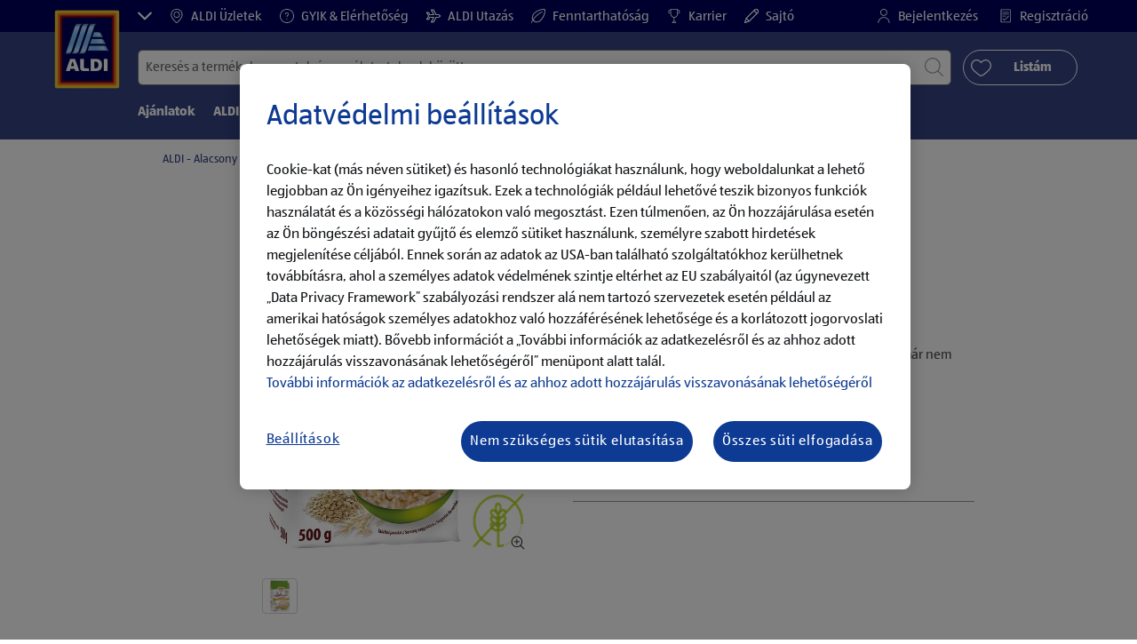

--- FILE ---
content_type: text/html;charset=utf-8
request_url: https://www.aldi.hu/hu/p.cerbona-glutenmentes-zabpehely--g.000000000000322104.html
body_size: 35794
content:
<!doctype html>
<html lang="hu">
    <head>
        




<meta charset="utf-8"/>
<meta http-equiv="x-ua-compatible" content="ie=edge"/>
<meta name="viewport" content="width=device-width, initial-scale=1, shrink-to-fit=no"/>
<meta http-equiv="x-dns-prefetch-control" content="on"/>


    
        <script defer="defer" type="text/javascript" src="https://rum.hlx.page/.rum/@adobe/helix-rum-js@%5E2/dist/micro.js" data-routing="env=prod,tier=publish,ams=Aldi International Services GmbH And Co.oHG"></script>
<link sizes="57x57" rel="apple-touch-icon" href="https://s7g10.scene7.com/is/image/aldi/G19-IOS-XXXS/apple-touch-icon-180x180.png"/>
    
        <link sizes="60x60" rel="apple-touch-icon" href="https://s7g10.scene7.com/is/image/aldi/G19-IOS-XXS/apple-touch-icon-180x180.png"/>
    
        <link sizes="76x76" rel="apple-touch-icon" href="https://s7g10.scene7.com/is/image/aldi/G19-IOS-S/apple-touch-icon-180x180.png"/>
    
        <link sizes="144x144" rel="apple-touch-icon" href="https://s7g10.scene7.com/is/image/aldi/G19-IOS-XL/apple-touch-icon-180x180.png"/>
    
        <link sizes="72x72" rel="apple-touch-icon" href="https://s7g10.scene7.com/is/image/aldi/G19-IOS-XS/apple-touch-icon-180x180.png"/>
    
        <link sizes="120x120" rel="apple-touch-icon" href="https://s7g10.scene7.com/is/image/aldi/G19-IOS-L/apple-touch-icon-180x180.png"/>
    
        <link sizes="114x114" rel="apple-touch-icon" href="https://s7g10.scene7.com/is/image/aldi/G19-IOS-M/apple-touch-icon-180x180.png"/>
    
        <link sizes="152x152" rel="apple-touch-icon" href="https://s7g10.scene7.com/is/image/aldi/G19-IOS-XXL/apple-touch-icon-180x180.png"/>
    
        <link sizes="180x180" rel="apple-touch-icon" href="https://s7g10.scene7.com/is/image/aldi/G19-IOS-XXXL/apple-touch-icon-180x180.png"/>
    
    
        <link type="image/png" sizes="32x32" rel="icon" href="https://s7g10.scene7.com/is/image/aldi/G19-FAV-S/favicon-194x194.png"/>
    
        <link type="image/png" sizes="194x194" rel="icon" href="https://s7g10.scene7.com/is/image/aldi/G19-FAV-XL/favicon-194x194.png"/>
    
        <link type="image/png" sizes="16x16" rel="icon" href="https://s7g10.scene7.com/is/image/aldi/G19-FAV-XS/favicon-194x194.png"/>
    
        <link type="image/png" sizes="192x192" rel="icon" href="https://s7g10.scene7.com/is/image/aldi/G19-FAV-L/favicon-194x194.png"/>
    
        <link type="image/png" sizes="96x96" rel="icon" href="https://s7g10.scene7.com/is/image/aldi/G19-FAV-M/favicon-194x194.png"/>
    
        <link rel="mask-icon" href="https://s7g10.scene7.com/is/image/aldi/G19-FAV-XS/safari-pinned-tab.svg" color="#ffffff"/>
        <meta name="msapplication-TileImage" content="https://s7g10.scene7.com/is/image/aldi/G19-IOS-XL/mstile-310x310.png"/>
        <link rel="manifest" href="https://www.aldi.hu/manifest.json"/>



<meta name="country" content="hu"/>
<meta name="language" content="hu"/>
<meta name="homepath" content="/hu/homepage.html"/>


<title>CERBONA Gluténmentes zabpehely, 500 g | ALDI</title>
<meta name="title" content="CERBONA Gluténmentes zabpehely, 500 g | ALDI"/>
<meta name="description" content="Nézd meg a(z) CERBONA Gluténmentes zabpehely, 500 g terméket weboldalunkon. ➤"/>

<meta name="robots" content="noindex"/>




    <link rel="canonical" href="https://www.aldi.hu/hu/p.cerbona-glutenmentes-zabpehely--g.000000000000322104.html"/>
    



<link rel="preconnect" href="//s7g10.scene7.com" crossorigin/>

<link rel="preconnect" href="//accounts.google.com" crossorigin/>
<link rel="preconnect" href="//assets.adobedtm.com" crossorigin/>
<link rel="preconnect" href="//apis.google.com" crossorigin/>
<link rel="preconnect" href="//cdn.cookielaw.org" crossorigin/>
<link rel="preconnect" href="//connect.facebook.net" crossorigin/>
<link rel="preconnect" href="//appleid.cdn-apple.com" crossorigin/>
<link rel="preconnect" href="//service.force.com" crossorigin/>









    



	<script type="application/ld+json">
    	{
  "@context": "https://schema.org/",
  "@type": "BreadcrumbList",
  "itemListElement": [
    {
      "@type": "ListItem",
      "position": 1,
      "name": "ALDI - Alacsony árak, magas minőség"
    }
  ]
}
    </script>



 <meta class="page-information-dtml" data-dtmlibrary="//assets.adobedtm.com/1a449bc36397/6bdb693b2cb9/launch-7b5362653677.min.js"/>


    
<script src="/apps/aldi/settings/wcm/designs/clientlib-launch.ot-222010925-ot.min.js"></script>






    
<meta property="og:title" content="CERBONA Gluténmentes zabpehely, 500 g | ALDI"/>

<meta property="og:description" content="Nézd meg a(z) CERBONA Gluténmentes zabpehely, 500 g terméket weboldalunkon. ➤ "/>
<meta property="og:type"/>
<meta property="og:url" content="https://www.aldi.hu/hu/p.cerbona-glutenmentes-zabpehely--g.000000000000322104.html"/>

<meta property="og:image" content="https://s7g10.scene7.com/is/image/aldi/202405100279"/>
<meta property="og:site_name"/>
 


<meta name="twitter:title" content="CERBONA Gluténmentes zabpehely, 500 g | ALDI"/>
<meta name="twitter:description" content="Nézd meg a(z) CERBONA Gluténmentes zabpehely, 500 g terméket weboldalunkon. ➤"/>
<meta name="twitter:url" content="https://www.aldi.hu/hu/p.cerbona-glutenmentes-zabpehely--g.000000000000322104.html"/>
<meta name="twitter:image" content="https://s7g10.scene7.com/is/image/aldi/202405100279"/>
<meta name="twitter:site"/>
<meta name="twitter:card"/>


<link rel="preload" href="/apps/aldi/settings/wcm/designs/fonts/ALDISUEDOffice-Regular.eot" as="font" type="font/eot" crossorigin="anonymous"/>
<link rel="preload" href="/apps/aldi/settings/wcm/designs/fonts/ALDISUEDOffice-Regular.eot?#iefix" as="font" type="font/eot" crossorigin="anonymous"/>
<link rel="preload" href="/apps/aldi/settings/wcm/designs/fonts/ALDISUEDOffice-Regular.woff2" as="font" type="font/woff2" crossorigin="anonymous"/>
<link rel="preload" href="/apps/aldi/settings/wcm/designs/fonts/ALDISUEDOffice-Regular.woff" as="font" type="font/woff" crossorigin="anonymous"/>
<link rel="preload" href="/apps/aldi/settings/wcm/designs/fonts/ALDISUEDOffice-Regular.svg#ALDISUEDOffice-Regular" as="font" type="image/svg+xml" crossorigin="anonymous"/>
<link rel="preload" href="/apps/aldi/settings/wcm/designs/fonts/ALDISUEDOffice-Bold.eot" as="font" type="font/eot" crossorigin="anonymous"/>
<link rel="preload" href="/apps/aldi/settings/wcm/designs/fonts/ALDISUEDOffice-Bold.eot?#iefix" as="font" type="font/eot" crossorigin="anonymous"/>
<link rel="preload" href="/apps/aldi/settings/wcm/designs/fonts/ALDISUEDOffice-Bold.woff2" as="font" type="font/woff2" crossorigin="anonymous"/>
<link rel="preload" href="/apps/aldi/settings/wcm/designs/fonts/ALDISUEDOffice-Bold.woff" as="font" type="font/woff" crossorigin="anonymous"/>
<link rel="preload" href="/apps/aldi/settings/wcm/designs/fonts/ALDISUEDOffice-Bold.svg#ALDISUEDOffice-Bold" as="font" type="image/svg+xml" crossorigin="anonymous"/>
<link rel="preload" href="/apps/aldi/settings/wcm/designs/fonts/fontawesome-webfont.eot?v=4.7.0" as="font" type="font/eot" crossorigin="anonymous"/>
<link rel="preload" href="/apps/aldi/settings/wcm/designs/fonts/fontawesome-webfont.eot?#iefix&v=4.7.0" as="font" type="font/eot" crossorigin="anonymous"/>
<link rel="preload" href="/apps/aldi/settings/wcm/designs/fonts/fontawesome-webfont.woff2?v=4.7.0" as="font" type="font/woff2" crossorigin="anonymous"/>
<link rel="preload" href="/apps/aldi/settings/wcm/designs/fonts/fontawesome-webfont.woff?v=4.7.0" as="font" type="font/woff" crossorigin="anonymous"/>
<link rel="preload" href="/apps/aldi/settings/wcm/designs/fonts/fontawesome-webfont.svg?v=4.7.0#fontawesomeregular" as="font" type="image/svg+xml" crossorigin="anonymous"/>
<link rel="preload" href="/apps/aldi/settings/wcm/designs/fonts/Brandon-Grotesque-W05-Regular.woff" as="font" type="font/woff" crossorigin="anonymous"/>
<link rel="preload" href="/apps/aldi/settings/wcm/designs/fonts/Brandon-Grotesque-W05-Regular.woff2" as="font" type="font/woff2" crossorigin="anonymous"/>

        
    
<script src="/apps/aldi/settings/wcm/designs/clientlib-header.ot-222010925-ot.min.js"></script>






    
<link rel="stylesheet" href="/etc.clientlibs/foundation/clientlibs/form.ot-222010925-ot.min.css" type="text/css">
<link rel="stylesheet" href="/apps/aldi/settings/wcm/designs/clientlib-base.ot-222010925-ot.min.css" type="text/css">
<link rel="stylesheet" href="/apps/aldi/settings/wcm/designs/clientlib-all.ot-222010925-ot.min.css" type="text/css">








        

<meta class="page-information" data-targetcategory="&lt;ignore>:&lt;ignore>:&lt;ignore>" data-sitetitle="aldi" data-language="HU" data-subsubcategory="p:&lt;ignore>:&lt;ignore>" data-subcategory="p:&lt;ignore>" data-primarycategory="p" data-country="HU" data-pagetype="product-template" data-pagename="000000000000322104"/>

    
<script src="/etc.clientlibs/clientlibs/granite/jquery.ot-222010925-ot.min.js"></script>
<script src="/etc.clientlibs/clientlibs/granite/utils.ot-222010925-ot.min.js"></script>
<script src="/etc.clientlibs/clientlibs/granite/jquery/granite.ot-222010925-ot.min.js"></script>
<script src="/etc.clientlibs/foundation/clientlibs/jquery.ot-222010925-ot.min.js"></script>
<script src="/etc.clientlibs/foundation/clientlibs/shared.ot-222010925-ot.min.js"></script>
<script src="/etc.clientlibs/cq/personalization/clientlib/underscore.ot-222010925-ot.min.js"></script>
<script src="/etc.clientlibs/cq/personalization/clientlib/personalization/kernel.ot-222010925-ot.min.js"></script>
<script src="/etc.clientlibs/foundation/clientlibs/form.ot-222010925-ot.min.js"></script>
<script src="/apps/aldi/settings/wcm/designs/clientlib-datalayer.ot-222010925-ot.min.js"></script>



<script>
    if ($.aldiDtmController) {
        $.aldiDtmController.initAldiPageInformation();
    }
</script>

    </head>
    
    <body is-author="false">
        <div class="waiticon-loading"></div>
        <div id="targetpopup"></div>
        
<input id="pcaLibrary" type="hidden" data-pca-privacy-settings="true" data-pca-style="/apps/aldi/settings/wcm/designs/clientlib-pca-address-lookup/css/address-3.40.css" data-pca-library="/apps/aldi/settings/wcm/designs/clientlib-pca-address-lookup/js/address-3.40.js"/>
        
    
    


<div class="modal-white modal" id="c-modal" tabindex="-1" role="dialog" aria-labelledby="c-modal-label" aria-hidden="true" data-publish-date="Sat Feb 22 23:10:01 UTC 2025" data-showpcookieoverley="false">
    
    
    
    
    
    
    
    
    
    
    
    
    <div class="modal-dialog modal-dialog-centered medium-width">
        <div class="modal-content modal-content_scroll">
        <form class="cookie-content-from" name="cookie-content-from" data-snackbar-title="Beállítások módosítva" data-snackbar-message="Adatvédelmi beállításait sikeresen módosította">
            <!-- Modal Header -->
            <div class="modal-header header-spacing">
                <h5 class="modal-title mb-3" id="previous-address-modal-label">Adatvédelmi beállítások</h5>
            </div>
            <!-- Modal body -->
            <div class="modal-body side-spacing">
                <div class="bottom-spacing d-none d-sm-block">
                    Cookie-kat (más néven sütiket) és hasonló technológiákat használunk, hogy weboldalunkat a lehető legjobban az Ön igényeihez igazítsuk. Ezek a technológiák lehetővé teszik például bizonyos funkciók használatát és a közösségi hálózatokon való megosztást. Ezen technológiák használata során az adatok az USA-ban található szolgáltatókhoz kerülhetnek továbbításra. Mivel az USA-ban a személyes adatok védelmének szintje eltér az EU által biztosítottól, az adattovábbítás kockázatokkal jár (például az amerikai hatóságok személyes adatokhoz való hozzáférésének lehetősége és a korlátozott jogorvoslati lehetőségek miatt).&nbsp;<a href="/hu/customer-services/privacy-policy.html">További információk az adatkezelésről és az ahhoz adott hozzájárulás visszavonásának lehetőségéről</a>
                </div>
                <div class="bottom-spacing d-block d-sm-none">
                    Cookie-kat (más néven sütiket) és hasonló technológiákat használunk, hogy weboldalunkat a lehető legjobban az Ön igényeihez igazítsuk. Ezek a technológiák lehetővé teszik például bizonyos funkciók használatát és a közösségi hálózatokon való megosztást. Ezen technológiák használata során az adatok az USA-ban található szolgáltatókhoz kerülhetnek továbbításra. Mivel az USA-ban a személyes adatok védelmének szintje eltér az EU által biztosítottól, az adattovábbítás kockázatokkal jár (például az amerikai hatóságok személyes adatokhoz való hozzáférésének lehetősége és a korlátozott jogorvoslati lehetőségek miatt).&nbsp;<a href="/hu/customer-services/privacy-policy.html">További információk az adatkezelésről és az ahhoz adott hozzájárulás visszavonásának lehetőségéről</a></div>
                <label class="cookiePreferences__content bottom-spacing">
                    <label class="content--label">Szükséges sütik</label>
                    <div class="content--alignmentItems">
                        <label class="custom-control custom-checkbox content--checkbox checkbox-opacity">
                            <input type="checkbox" checked="checked" disabled="disabled" class="custom-control-input"/>
                            <span class="custom-control-indicator"></span>
                        </label>
                    </div>
                    <div class="above-spacing d-none d-sm-block description-spacing">Ezek a sütik a weboldal működéséhez szükségesek, ezért nem lehet letiltani őket. <br />
&nbsp;<a href="/hu/customer-services/privacy-policy.html">További információk</a></div>
                    <div class="above-spacing d-block d-sm-none description-spacing">Ezek a sütik a weboldal működéséhez szükségesek, ezért nem lehet letiltani őket. &nbsp;<a href="/hu/customer-services/privacy-policy.html">További információk</a></div>
                </label>
                <label class="cookiePreferences__content bottom-spacing" for="marketing">
                    <span class="content--label">Marketing és személyre szabás céljából használt sütik</span>
                    <div class="content--alignmentItems">
                        <label class="custom-control custom-checkbox content--checkbox">
                            <input type="checkbox" name="marketing" id="marketing" class="custom-control-input"/>
                            <span class="custom-control-indicator"></span>
                        </label>
                    </div>
                    <div class="above-spacing d-none d-sm-block description-spacing">Ezek a sütik az Ön számára lehetővé teszik, hogy a felhasználói szokásaira szabott weboldal tartalmakat kapjon, számunkra pedig, hogy weboldalunkat a használati statisztikák alapján ügyfeleink érdeklődési köreihez igazítsuk. &nbsp;<a href="/hu/customer-services/privacy-policy.html">További információk</a></div>
                    <div class="above-spacing d-block d-sm-none description-spacing">Ezek a sütik az Ön számára lehetővé teszik, hogy a felhasználói szokásaira szabott weboldal tartalmakat kapjon, számunkra pedig, hogy weboldalunkat a használati statisztikák alapján ügyfeleink érdeklődési köreihez igazítsuk. &nbsp;<a href="/hu/customer-services/privacy-policy.html">További információk</a></div>
                </label>
                <label class="cookiePreferences__content" for="thirdparty">
                    <span class="content--label">Harmadik fél szolgáltatók</span>
                    <div class="content--alignmentItems">
                        <label class="custom-control custom-checkbox content--checkbox">
                            <input type="checkbox" name="thirdparty" id="thirdparty" class="custom-control-input"/>
                            <span class="custom-control-indicator"></span>
                        </label>
                    </div>
                    <div class="above-spacing d-none d-sm-block description-spacing">Ezek a funkciók az Ön számára lehetővé teszik, hogy harmadik felektől származó szolgáltatásokat vagy technológiákat használjon, számunkra és harmadik felek számára pedig a további személyre szabást. &nbsp;<a href="/hu/customer-services/privacy-policy.html">További információk</a></div>
                    <div class="above-spacing d-block d-sm-none description-spacing">Ezek a funkciók az Ön számára lehetővé teszik, hogy harmadik felektől származó szolgáltatásokat vagy technológiákat használjon, számunkra és harmadik felek számára pedig a további személyre szabást. &nbsp;<a href="/hu/customer-services/privacy-policy.html">További információk</a></div>
                </label>
                
            </div>
            <!-- Modal footer -->
            <div class="modal-footer cookie-expiration-months pt-2 d-block" data-expirationmonths="6" data-rejectionmonths="2">
                <div class="row modalCookie__footer">
                    <div class="col-md-6 text-center">
                        <button class="btn btn-secondary btn-minwidth js-privacy-savePreferences" type="button" data-dismiss="modal">A beállítások megerősítése</button>
                    </div>
                    <div class="col-md-6 text-center">
                        <button class="btn btn-primary btn-minwidth js-privacy-accept" type="button" data-dismiss="modal">Az összes elfogadása</button>
                    </div>
                </div>
            </div>
        </form>
        </div>
    </div>
</div>







<header tabindex="-1" class="newMegaMenu at-page-sticky-header overlap-index">
    <div id="youtube-cookie-content" class="d-none hidden-print" data-yc-time="365">
        <div><p>Felhívjuk a figyelmét, hogy a videó elindításával adattovábbítás történik az adott szolgáltatóhoz. További információk az <a href="/hu/customer-services/privacy-policy.html">adatkezelési tájékoztatóban</a> találhatók.</p>
</div>
        <div class="text-right">
            <button type="button" class="btn-link youtube-cookie-enabled">
                YouTube sütik elfogadása
            </button>
            <span class="sr-only">YouTube sütik elutasítása</span>
        </div>
    </div>

    
    

    

    
    



<div id="partner-brand-header" class="row header-partner-brand-carousel-container d-none">
    <div class="container-fluid">
        <div class="header-partner-brand-carousel ">
            
            




    
    
    <div class="G17-partner-brand">

<a href="https://www.aldi-utazas.hu/hu/" target="_blank" class="partner-brands partner-brands-center js-partner_brand d-none d-md-block" rel="noreferrer">
    
    <img class="img-fluid lazyload assetTrackingRedirect" data-assetcomponenttype="g17_partner_brand" data-srcset="https://s7g10.scene7.com/is/image/aldi/AEM_Partner_header_logo_ALDI_utazas_logo_170x200px?$G17-S$ 576w,https://s7g10.scene7.com/is/image/aldi/AEM_Partner_header_logo_ALDI_utazas_logo_170x200px?$G17-XL$ 1200w,https://s7g10.scene7.com/is/image/aldi/AEM_Partner_header_logo_ALDI_utazas_logo_170x200px?$G17-XS$ 320w,https://s7g10.scene7.com/is/image/aldi/AEM_Partner_header_logo_ALDI_utazas_logo_170x200px?$G17-L$ 992w,https://s7g10.scene7.com/is/image/aldi/AEM_Partner_header_logo_ALDI_utazas_logo_170x200px?$G17-M$ 768w" data-src="https://s7g10.scene7.com/is/image/aldi/AEM_Partner_header_logo_ALDI_utazas_logo_170x200px" alt="ALDI UTAZÁS" data-asset-id="44cdcf04-d273-4e83-a4fe-a203c8104162" data-trackable="false" data-aem-asset-id="44cdcf04-d273-4e83-a4fe-a203c8104162"/>
    <p class="mt-2 mb-0">ALDI UTAZÁS</p>
</a>
</div>


    
    
    <div class="G17-partner-brand">

<a href="https://shop.aldi.hu/kezdooldal" target="_blank" class="partner-brands partner-brands-center js-partner_brand d-none d-md-block" rel="noreferrer">
    
    <img class="img-fluid lazyload assetTrackingRedirect" data-assetcomponenttype="g17_partner_brand" data-srcset="https://s7g10.scene7.com/is/image/aldi/online_bevasarlas_logo_142x200px?$G17-S$ 576w,https://s7g10.scene7.com/is/image/aldi/online_bevasarlas_logo_142x200px?$G17-XL$ 1200w,https://s7g10.scene7.com/is/image/aldi/online_bevasarlas_logo_142x200px?$G17-XS$ 320w,https://s7g10.scene7.com/is/image/aldi/online_bevasarlas_logo_142x200px?$G17-L$ 992w,https://s7g10.scene7.com/is/image/aldi/online_bevasarlas_logo_142x200px?$G17-M$ 768w" data-src="https://s7g10.scene7.com/is/image/aldi/online_bevasarlas_logo_142x200px" alt="ONLINE BEVÁSÁRLÁS" data-asset-id="88ca398d-9f06-4aaf-9d1b-70d042dc3b41" data-trackable="false" data-aem-asset-id="88ca398d-9f06-4aaf-9d1b-70d042dc3b41"/>
    <p class="mt-2 mb-0">ONLINE BEVÁSÁRLÁS</p>
</a>
</div>


    
    
    <div class="G17-partner-brand">

<a href="https://karrier.aldi.hu/" target="_blank" class="partner-brands partner-brands-center js-partner_brand d-none d-md-block" rel="noreferrer">
    
    <img class="img-fluid lazyload assetTrackingRedirect" data-assetcomponenttype="g17_partner_brand" data-srcset="https://s7g10.scene7.com/is/image/aldi/ALDI_HU_Logo_Header?$G17-S$ 576w,https://s7g10.scene7.com/is/image/aldi/ALDI_HU_Logo_Header?$G17-XL$ 1200w,https://s7g10.scene7.com/is/image/aldi/ALDI_HU_Logo_Header?$G17-XS$ 320w,https://s7g10.scene7.com/is/image/aldi/ALDI_HU_Logo_Header?$G17-L$ 992w,https://s7g10.scene7.com/is/image/aldi/ALDI_HU_Logo_Header?$G17-M$ 768w" data-src="https://s7g10.scene7.com/is/image/aldi/ALDI_HU_Logo_Header" alt="ALDI Karrier" data-asset-id="fccda90e-3dd5-42a1-8b44-902dfbc6a441" data-trackable="false" data-aem-asset-id="fccda90e-3dd5-42a1-8b44-902dfbc6a441"/>
    <p class="mt-2 mb-0">ALDI Karrier</p>
</a>
</div>



        </div>
    </div>
</div>

    <div class="row skipHeader d-none">
        <button class="btn btn-invisible-black skipHeader__skipButton" aria-label="Menüsor átugrása">Menüsor átugrása</button>
    </div>
    <div id="container-fluid_header-logo">
        <div class="container-fluid">
            <div class="row">
                <div class="col">
                    <div class="logo">
                        <a href="/hu/homepage.html" class="logo logoHeader at-welcomemessage_lbl" title="ALDI Magyarország">
                            
                            <img class="at-aldi-logo_imglnk lazyload assetTrackingRedirect" data-src="https://s7g10.scene7.com/is/image/aldi/ALDI_HU_Logo_Header?fmt=png-alpha" data-assetcomponenttype="g05_header" data-srcset="https://s7g10.scene7.com/is/image/aldi/ALDI_HU_Logo_Header?$G05-Logo-S$&amp;fmt=png-alpha 576w,https://s7g10.scene7.com/is/image/aldi/ALDI_HU_Logo_Header?$G05-Logo-XL$&amp;fmt=png-alpha 1200w,https://s7g10.scene7.com/is/image/aldi/ALDI_HU_Logo_Header?$G05-Logo-XS$&amp;fmt=png-alpha 320w,https://s7g10.scene7.com/is/image/aldi/ALDI_HU_Logo_Header?$G05-Logo-L$&amp;fmt=png-alpha 992w,https://s7g10.scene7.com/is/image/aldi/ALDI_HU_Logo_Header?$G05-Logo-M$&amp;fmt=png-alpha 768w" alt="ALDI" role="presentation" title="ALDI Magyarország" width="45" data-asset-id="fccda90e-3dd5-42a1-8b44-902dfbc6a441"/>
                        </a>
                    </div>
                </div>
            </div>
        </div>
    </div>
    <div class="dark-block at-metanavigation_lnk">
        <div class="container-fluid">
            <div class="row">
                <div id="left_top_menu" class="col-md-12 invisible">
                    <ul class="navbar_short-links-top float-left">
                        <li tabindex="-1">
                            <button type="button" tabindex="0" class="js-partner-brands-button partner-brand-button" data-open="false" aria-label=" ">
                                <svg class="ico ico-inline partner-brand-button-icon" focusable="false" aria-hidden="true">
                                    <use xlink:href="/apps/aldi/settings/wcm/designs/images/icons.svg#arrow-down"></use>
                                </svg>
                                
                            </button>
                        </li>
                        
                     </ul>
                     <div>
                         <nav class="menu_top_header">
                             <ul>
                                 <li class="navbar_short-links-top_language">
                                     
                                     
                                     <a href="/hu/store-finder.html" target="_self" rel="noreferrer">
                                         <svg class="ico ico-inline ico-1-4x mr-1" focusable="false" aria-hidden="true">
                                             <use xlink:href="/apps/aldi/settings/wcm/designs/images/icons.svg#map-marker"></use>
                                         </svg>
                                         ALDI Üzletek
                                     </a>
                                 </li>
<li class="navbar_short-links-top_language">
                                     
                                     
                                     <a href="/hu/kapcsolat.html" target="_self" rel="noreferrer">
                                         <svg class="ico ico-inline ico-1-4x mr-1" focusable="false" aria-hidden="true">
                                             <use xlink:href="/apps/aldi/settings/wcm/designs/images/icons.svg#question-circle"></use>
                                         </svg>
                                         GYIK &amp; Elérhetőség
                                     </a>
                                 </li>
<li class="navbar_short-links-top_language">
                                     
                                     
                                     <a href="https://www.aldi-utazas.hu/hu/" target="_blank" rel="noreferrer">
                                         <svg class="ico ico-inline ico-1-4x mr-1" focusable="false" aria-hidden="true">
                                             <use xlink:href="/apps/aldi/settings/wcm/designs/images/icons.svg#travel"></use>
                                         </svg>
                                         ALDI Utazás
                                     </a>
                                 </li>
<li class="navbar_short-links-top_language">
                                     
                                     
                                     <a href="/hu/felelossegvallalas.html" target="_self" rel="noreferrer">
                                         <svg class="ico ico-inline ico-1-4x mr-1" focusable="false" aria-hidden="true">
                                             <use xlink:href="/apps/aldi/settings/wcm/designs/images/icons.svg#vegetarian"></use>
                                         </svg>
                                         Fenntarthatóság
                                     </a>
                                 </li>
<li class="navbar_short-links-top_language">
                                     
                                     
                                     <a href="https://karrier.aldi.hu/" target="_blank" rel="noreferrer">
                                         <svg class="ico ico-inline ico-1-4x mr-1" focusable="false" aria-hidden="true">
                                             <use xlink:href="/apps/aldi/settings/wcm/designs/images/icons.svg#trophy"></use>
                                         </svg>
                                         Karrier
                                     </a>
                                 </li>
<li class="navbar_short-links-top_language">
                                     
                                     
                                     <a href="https://www.aldi.hu/hu/az-aldirol/sajtoszoba.html" target="_self" rel="noreferrer">
                                         <svg class="ico ico-inline ico-1-4x mr-1" focusable="false" aria-hidden="true">
                                             <use xlink:href="/apps/aldi/settings/wcm/designs/images/icons.svg#edit"></use>
                                         </svg>
                                         Sajtó
                                     </a>
                                 </li>

                                 <li class="moreButton navbar_short-links-top_language " onclick="menuHeaderMoreButton()">
                                    <a class="dropdownButton">
                                               <svg class="ico ico-inline partner-brand-button-icon" focusable="false" aria-hidden="true">
                                                   <use xlink:href="/apps/aldi/settings/wcm/designs/images/icons.svg#arrow-down"></use>
                                               </svg>
                                               <button class="btn btn-secondary dropdown-toggle" type="button" id="dropdownMenuButton">
                                                   
                                               </button>
                                   </a>
                                   <ul class="dropDownMenuList"></ul>
                                   
                                </li> 
                             </ul>
                         </nav>
                     </div>
                     <ul class="navbar_short-links-top float-right pl-0">
                         <li class="cq-cc-profile-not-anonymous navbar_short-links-top_left pr-0" style="display: none">
                             <a href="/hu/my-profile.html" class="mr-0 mr-md-4 myprofile_btn">
                                 <svg class="ico ico-inline ico-1-4x mr-1" focusable="false" aria-hidden="true">
                                     <use xlink:href="/apps/aldi/settings/wcm/designs/images/icons.svg#user"></use>
                                 </svg>
                                 Profilom
                             </a>
                             <button id="logout" class="logout-button at-logout_lnk">
                                 <svg class="ico ico-inline ico-1-4x mr-1" focusable="false" aria-hidden="true">
                                     <use xlink:href="/apps/aldi/settings/wcm/designs/images/icons.svg#sign-out"></use>
                                 </svg>
                                 Kijelentkezés
                             </button>
                         </li>
                         <li class="cq-cc-profile-anonymous navbar_short-links-top_left pr-0">
                             <a href="/hu/log-in.html" class="at-login_lnk login-redirect">
                                 <svg class="ico ico-inline ico-1-4x mr-1" focusable="false" aria-hidden="true">
                                     <use xlink:href="/apps/aldi/settings/wcm/designs/images/icons.svg#user"></use>
                                 </svg>
                                 Bejelentkezés
                             </a>
                             <a href="/hu/log-in.html#regisztracio" data-register-redirect="#regisztracio" class="register-redirect">
                                 <svg class="ico ico-inline ico-1-4x mr-1" focusable="false" aria-hidden="true">
                                     <use xlink:href="/apps/aldi/settings/wcm/designs/images/icons.svg#tests"></use>
                                 </svg>
                                 Regisztráció
                             </a>
                         </li>
                     </ul>
                 </div>
             </div>
         </div>
     </div>
 

    
    <div class="container-fluid navbar-secondline">
        <div class="row">
            <div class="col-sm-12 navbar-second">
                <div class="second-line">
                    <div class="navbar-searchForm">
                            
                            <form id="querySearchForm" method="GET" action="/hu/hu/search/.searchRedirect" data-redirect-search="/hu/search.html">
                                <div class="input-group searchInputHeader no-shoppable">
                                    
                                    <input name="search" type="text" id="input_search" class="form-control at-input-search_txt pr-16" data-searchpath="fakePath" placeholder="Keresés a termékek, receptek és egyéb tartalmak között" aria-label="Keresés" data-max="4" maxlength="128"/>
                                        <input type="text" id="input_search_hidden" tabindex="-1" class="form-control" aria-label="Keresés"/>
                                    <div class="close-search-field at-closesearch_btn" aria-label="Keresőmező bezárása">
                                        <button type="button" class="btn btn-ico btn-invisible-black js-reset-search" aria-hidden="true">
                                            <svg class="ico" aria-hidden="true" focusable="false">
                                                <use xlink:href="/apps/aldi/settings/wcm/designs/images/icons.svg#delete"></use>
                                            </svg>
                                            <span class="sr-only">
    Keresési kifejezés visszaállítása
</span>
                                        </button>
                                    </div>
                                    <button type="submit" class="btn btn-ico btn-invisible-black btn-search-submit js-search-header" aria-hidden="true">
                                        <svg class="ico" aria-hidden="true" focusable="false">
                                            <use xlink:href="/apps/aldi/settings/wcm/designs/images/icons.svg#search"></use>
                                        </svg>
                                        <span class="sr-only">
    Keresés indítása
</span>
                                    </button>
                                </div>
                            </form>
                    </div>
                    <div class="navbar-buttons-container">
                        <div class="navbar-buttons-mylist" aria-label="Listám">
                            <a href="/hu/my-profile/my-list.html" class="btn btn-outline-primary btn-block js-btn-heart" data-id="">
                                <span class="wishlist_amount d-none" aria-label="Termékek a listámon" data-label-wishlist="Termékek a listámon" role="img"></span>
                                <svg class="ico mr-1">
                                    <use xlink:href="/apps/aldi/settings/wcm/designs/images/icons.svg#heart"></use>
                                </svg>
                                <span class="pl-4 pr-4">Listám</span>
                            </a>
                        </div>
                        <div class="navbar-buttons">
                            <button id="searchButtonMobile" class="btn-search collapsed navbar-toggle d-lg-none" type="button" data-toggle="collapse" data-target="#header_search" aria-expanded="true" aria-label="Toggle search">
                                <svg class="ico ico-inline" aria-hidden="true" focusable="false">
                                    <use xlink:href="/apps/aldi/settings/wcm/designs/images/icons.svg#search"></use>
                                </svg>
                            </button>
                            <a href="/hu/my-profile/my-list.html" class="d-lg-none btn-my-list" data-id="">
                                <span class="wishlist_amount d-none" aria-label="Termékek a listámon" data-label-wishlist="Termékek a listámon" role="img"></span>
                                <svg class="ico ico-bars ico-inline" aria-hidden="true">
                                    <use xlink:href="/apps/aldi/settings/wcm/designs/images/icons.svg#heart"></use>
                                </svg>
                            </a>
                                
                            <button class="btn-menu collapsed navbar-toggle" type="button" data-toggle="collapse" data-target="#header_menu" aria-controls="header_menu" aria-expanded="true" aria-label="Toggle navigation">
                                <svg class="ico ico-bars ico-inline" aria-hidden="true">
                                    <use xlink:href="/apps/aldi/settings/wcm/designs/images/icons.svg#bars"></use>
                                </svg>
                                <svg class="ico ico-close ico-inline" aria-hidden="true">
                                    <use xlink:href="/apps/aldi/settings/wcm/designs/images/icons.svg#close"></use>
                                </svg>
                            </button>
                        </div>
                    </div>
                </div>
                <nav class="third-line">
                    <div class="navbar navbar-collapse collapsed mobmenuspace d-none d-lg-block at-headerMenu-Lbl" id="header_menu">
                        <ul class="navbar_main-links" role="menubar" aria-hidden="false">
                            
                                
                                <li class="navbar_main_firstLevel " role="none">
                                    
                                    
                                    
                                    <a class="navbar_main-links_firstLevel menu1Level at-menu1_lnk" aria-haspopup="true" aria-expanded="false" role="menuitem" href="/hu/ajanlatok.html" target="_self" title="Ajánlatok csütörtöktől és hétfőtől | ALDI" rel="noreferrer" aria-controls="subMenu-1">
                                        Ajánlatok
                                    </a>
                                    <div class="subMenu2level collapse at-subMenu_lst" id="subMenu-1">
                                        <div class="row">
                                            <div class="col-3">
                                                <ul class="has-sub-menu" role="menu">
                                                    <li>
                                                        
                                                        
                                                        
                                                        <a role="menuitem" href="/hu/ajanlatok/d.22-01-2026.html" target="_self" title="Aktuális ajánlataink | ALDI" rel="noreferrer">
                                                            csütörtöki ajánlatok,  2026.01.22-től
                                                        </a>
                                                        
                                                    </li>
                                                
                                                    <li>
                                                        
                                                        
                                                        
                                                        <a role="menuitem" href="/hu/ajanlatok/d.19-01-2026.html" target="_self" title="Aktuális ajánlataink | ALDI" rel="noreferrer">
                                                            hétfői ajánlatok,  2026.01.19-től
                                                        </a>
                                                        
                                                    </li>
                                                
                                                    <li>
                                                        
                                                        
                                                        
                                                        <a role="menuitem" href="/hu/ajanlatok/d.15-01-2026.html" target="_self" title="Aktuális ajánlataink | ALDI" rel="noreferrer">
                                                            csütörtöki ajánlatok,  2026.01.15-től
                                                        </a>
                                                        
                                                    </li>
                                                
                                                    <li>
                                                        
                                                        
                                                        
                                                        <a role="menuitem" href="/hu/ajanlatok/online-akcios-ujsag.html" target="_self" title="Online akciós újságok és termékkatalógusok | ALDI" rel="noreferrer">
                                                            Online akciós újságok
                                                        </a>
                                                        
                                                    </li>
                                                
                                                    <li>
                                                        
                                                        
                                                        
                                                        <a role="menuitem" href="/hu/ajanlatok/szuper-akciok-mindennap.html" target="_self" title="Szuper akciók mindennap 🛍️ | ALDI" rel="noreferrer">
                                                            Szuper akciók mindennap!
                                                        </a>
                                                        
                                                    </li>
                                                </ul>
                                            </div>
                                            <div class="col-4">
                                                <div class="menu3level-container">
                                                    <ul class="menu3level-1">
                                                    </ul>
                                                    <ul class="menu3level-2">
                                                    </ul>
                                                </div>
                                            </div>
                                            <div class="col-5">
                                                <a class="imglink" aria-hidden="true" tabindex="-1" href="/hu/ajanlatok/online-akcios-ujsag.html" rel="noreferrer">
                                                    
                                                    <img class="img-fluid lazyload" data-src="https://s7g10.scene7.com/is/image/aldi/ALDI_online_akcios_ujsag_mega_960x570px-112" data-srcset="https://s7g10.scene7.com/is/image/aldi/ALDI_online_akcios_ujsag_mega_960x570px-112?$G05-S$ 576w,https://s7g10.scene7.com/is/image/aldi/ALDI_online_akcios_ujsag_mega_960x570px-112?$G05-XL$ 1200w,https://s7g10.scene7.com/is/image/aldi/ALDI_online_akcios_ujsag_mega_960x570px-112?$G05-XS$ 320w,https://s7g10.scene7.com/is/image/aldi/ALDI_online_akcios_ujsag_mega_960x570px-112?$G05-L$ 992w,https://s7g10.scene7.com/is/image/aldi/ALDI_online_akcios_ujsag_mega_960x570px-112?$G05-M$ 768w" alt="Fedezd fel online akciós újságainkat! Itt tájékozódhatsz a legfrissebb ajánlatainkról és akcióinkról egyszerűen és kényelmesen." data-asset-id="9fdcf3db-cb9a-49fd-964e-e26108ad4340"/>
                                                    
                                                    
                                                </a>
                                            </div>
                                        </div>
                                    </div>
                                </li>
                            
                                
                                <li class="navbar_main_firstLevel " role="none">
                                    
                                    
                                    
                                    <a class="navbar_main-links_firstLevel collapsed at-menu1_lnk" aria-haspopup="true" aria-expanded="false" role="menuitem" href="https://shop.aldi.hu/" target="_blank" title="ALDI Online bevásárlás" rel="noreferrer">
                                        ALDI Online bevásárlás
                                    </a>
                                    
                                </li>
                            
                                
                                <li class="navbar_main_firstLevel " role="none">
                                    
                                    
                                    
                                    <a class="navbar_main-links_firstLevel menu1Level at-menu1_lnk" aria-haspopup="true" aria-expanded="false" role="menuitem" href="/hu/az-en-aldi-m.html" target="_self" title="Az én ALDI-m: hírek, nyereményjátékok | ALDI" rel="noreferrer" aria-controls="subMenu-3">
                                        Az én ALDI-m
                                    </a>
                                    <div class="subMenu2level collapse at-subMenu_lst" id="subMenu-3">
                                        <div class="row">
                                            <div class="col-3">
                                                <ul class="has-sub-menu" role="menu">
                                                    <li>
                                                        
                                                        
                                                        
                                                        <a role="menuitem" href="/hu/az-en-aldi-m/pekaruk.html" target="_self" title="Pékáruk az ALDI-nál | ALDI" rel="noreferrer">
                                                            Pékáruink
                                                        </a>
                                                        
                                                    </li>
                                                
                                                    <li>
                                                        
                                                        
                                                        
                                                        <a class="containSubMenu at-submenu_lnk" role="menuitem" href="/hu/az-en-aldi-m/zoldseg-gyumolcs.html" target="_self" title="Zöldségek és gyümölcsök | ALDI" rel="noreferrer">
                                                            Zöldségek és gyümölcsök
                                                        </a>
                                                        <ul class="d-none sub3levelMenu" role="menu">
                                                            <li>
                                                                
                                                                <a href="/hu/az-en-aldi-m/zoldseg-gyumolcs/zoldsegek.html" target="_self" title="Zöldség kisokos | ALDI" rel="noreferrer">
                                                                    Zöldség kisokos
                                                                </a>
                                                            </li>
                                                        
                                                            <li>
                                                                
                                                                <a href="/hu/az-en-aldi-m/zoldseg-gyumolcs/gyumolcsok.html" target="_self" title="Gyümölcs kisokos | ALDI" rel="noreferrer">
                                                                    Gyümölcs kisokos
                                                                </a>
                                                            </li>
                                                        
                                                            <li>
                                                                
                                                                <a href="/hu/az-en-aldi-m/zoldseg-gyumolcs/gyuemoelcs-dieta-kisokos---mit--mikor-es-mennyit-.html" title="Gyümölcs Diéta Kisokos – Mit, mikor és mennyit?" rel="noreferrer">
                                                                    Gyümölcs Diéta Kisokos – Mit, mikor és mennyit?
                                                                </a>
                                                            </li>
                                                        
                                                            <li>
                                                                
                                                                <a href="/hu/az-en-aldi-m/zoldseg-gyumolcs/zoeldseg-dieta-kisokos.html" target="_self" title="Zöldség Diéta Kisokos" rel="noreferrer">
                                                                    Zöldség Diéta Kisokos
                                                                </a>
                                                            </li>
                                                        
                                                            <li>
                                                                
                                                                <a href="/hu/az-en-aldi-m/zoldseg-gyumolcs/mit-mivel-ne-kombinalj-.html" target="_self" title="Mit mivel ne kombinálj?" rel="noreferrer">
                                                                    Mit mivel ne kombinálj?
                                                                </a>
                                                            </li>
                                                        </ul>
                                                    </li>
                                                
                                                    <li>
                                                        
                                                        
                                                        
                                                        <a role="menuitem" href="/hu/az-en-aldi-m/nyeremenyjatekok-promociok.html" target="_self" title="Nyereményjátékok, promóciók | ALDI" rel="noreferrer">
                                                            Nyereményjátékok, promóciók
                                                        </a>
                                                        
                                                    </li>
                                                
                                                    <li>
                                                        
                                                        
                                                        
                                                        <a role="menuitem" href="/hu/az-en-aldi-m/nyeremenyjatekok-promociok/mondja-el-velemenyet-es-nyerjen-.html" target="_blank" title="Kérdőív" rel="noreferrer">
                                                            Kérdőív
                                                        </a>
                                                        
                                                    </li>
                                                
                                                    <li>
                                                        
                                                        
                                                        
                                                        <a role="menuitem" href="/hu/az-en-aldi-m/aldi-hirek.html" target="_self" title="ALDI hírek, érdekességek | ALDI" rel="noreferrer">
                                                            ALDI hírek
                                                        </a>
                                                        
                                                    </li>
                                                </ul>
                                            </div>
                                            <div class="col-4">
                                                <div class="menu3level-container">
                                                    <ul class="menu3level-1">
                                                    </ul>
                                                    <ul class="menu3level-2">
                                                    </ul>
                                                </div>
                                            </div>
                                            <div class="col-5">
                                                <a class="imglink" aria-hidden="true" tabindex="-1" href="/hu/az-en-aldi-m.html" rel="noreferrer">
                                                    
                                                    <img class="img-fluid lazyload" data-src="https://s7g10.scene7.com/is/image/aldi/2022_megamenu_860x570px_03" data-srcset="https://s7g10.scene7.com/is/image/aldi/2022_megamenu_860x570px_03?$G05-S$ 576w,https://s7g10.scene7.com/is/image/aldi/2022_megamenu_860x570px_03?$G05-XL$ 1200w,https://s7g10.scene7.com/is/image/aldi/2022_megamenu_860x570px_03?$G05-XS$ 320w,https://s7g10.scene7.com/is/image/aldi/2022_megamenu_860x570px_03?$G05-L$ 992w,https://s7g10.scene7.com/is/image/aldi/2022_megamenu_860x570px_03?$G05-M$ 768w" alt="Az én ALDI-m" data-asset-id="f128aa7c-97e1-40ec-afdb-a43479d75191"/>
                                                    
                                                    
                                                </a>
                                            </div>
                                        </div>
                                    </div>
                                </li>
                            
                                
                                <li class="navbar_main_firstLevel " role="none">
                                    
                                    
                                    
                                    <a class="navbar_main-links_firstLevel menu1Level at-menu1_lnk" aria-haspopup="true" aria-expanded="false" role="menuitem" href="/hu/receptek.html" target="_self" title="Receptötletek | ALDI Receptvilág" rel="noreferrer" aria-controls="subMenu-4">
                                        ALDI Receptvilág
                                    </a>
                                    <div class="subMenu2level collapse at-subMenu_lst" id="subMenu-4">
                                        <div class="row">
                                            <div class="col-3">
                                                <ul class="has-sub-menu" role="menu">
                                                    <li>
                                                        
                                                        
                                                        
                                                        <a class="containSubMenu at-submenu_lnk" role="menuitem" href="/hu/receptek/menu-tipusa.html" target="_self" title="Receptek a menü típusa szerint | ALDI" rel="noreferrer">
                                                            Menü típusa
                                                        </a>
                                                        <ul class="d-none sub3levelMenu" role="menu">
                                                            <li>
                                                                
                                                                <a href="/hu/receptek/menu-tipusa/eloetel-es-leves.html" target="_self" title="Receptek előételekhez és levesekhez | ALDI" rel="noreferrer">
                                                                    Előétel és leves
                                                                </a>
                                                            </li>
                                                        
                                                            <li>
                                                                
                                                                <a href="/hu/receptek/menu-tipusa/foetel.html" target="_self" title="Receptek főételekhez | ALDI" rel="noreferrer">
                                                                    Főétel
                                                                </a>
                                                            </li>
                                                        
                                                            <li>
                                                                
                                                                <a href="/hu/receptek/menu-tipusa/desszert.html" target="_self" title="Receptötletek desszertekhez | ALDI" rel="noreferrer">
                                                                    Desszert
                                                                </a>
                                                            </li>
                                                        
                                                            <li>
                                                                
                                                                <a href="/hu/receptek/menu-tipusa/reggeli.html" target="_self" title="Reggeli inspirációk | ALDI" rel="noreferrer">
                                                                    Reggeli
                                                                </a>
                                                            </li>
                                                        </ul>
                                                    </li>
                                                
                                                    <li>
                                                        
                                                        
                                                        
                                                        <a class="containSubMenu at-submenu_lnk" role="menuitem" href="/hu/receptek/receptek-specialis-etrendekhez.html" target="_self" title="Receptek speciális étrendekhez | ALDI" rel="noreferrer">
                                                            Receptek speciális étrendekhez
                                                        </a>
                                                        <ul class="d-none sub3levelMenu" role="menu">
                                                            <li>
                                                                
                                                                <a href="/hu/receptek/receptek-specialis-etrendekhez/vegan-es-vegetarianus.html" target="_self" title="Vegán és vegetáriánus receptek | ALDI" rel="noreferrer">
                                                                    Vegán és vegetáriánus
                                                                </a>
                                                            </li>
                                                        
                                                            <li>
                                                                
                                                                <a href="/hu/receptek/receptek-specialis-etrendekhez/glutenmentes.html" target="_self" title="Gluténmentes receptek | ALDI" rel="noreferrer">
                                                                    Gluténmentes receptek
                                                                </a>
                                                            </li>
                                                        
                                                            <li>
                                                                
                                                                <a href="/hu/receptek/receptek-specialis-etrendekhez/laktozmentes.html" target="_self" title="Laktózmentes receptek | ALDI" rel="noreferrer">
                                                                    Laktózmentes receptek
                                                                </a>
                                                            </li>
                                                        
                                                            <li>
                                                                
                                                                <a href="/hu/receptek/receptek-specialis-etrendekhez/hozzaadott-cukor-nelkueli-es-csoekkentett-cukortartalmu-receptek.html" target="_self" title="Hozzáadott cukor nélküli, csökkentett cukortartalmú" rel="noreferrer">
                                                                    Hozzáadott cukor nélküli, csökkentett cukortartalmú
                                                                </a>
                                                            </li>
                                                        </ul>
                                                    </li>
                                                
                                                    <li>
                                                        
                                                        
                                                        
                                                        <a class="containSubMenu at-submenu_lnk" role="menuitem" href="/hu/receptek/szezonalis.html" target="_self" title="Szezonális receptek - Minden évszakra | ALDI" rel="noreferrer">
                                                            Szezonális receptek
                                                        </a>
                                                        <ul class="d-none sub3levelMenu" role="menu">
                                                            <li>
                                                                
                                                                <a href="/hu/receptek/szezonalis/grill.html" target="_self" title="Receptek grillezéshez | ALDI" rel="noreferrer">
                                                                    Grill receptek
                                                                </a>
                                                            </li>
                                                        </ul>
                                                    </li>
                                                
                                                    <li>
                                                        
                                                        
                                                        
                                                        <a role="menuitem" href="/hu/receptek/hazai-izek.html" target="_self" title="Receptötletek hazai ízekhez | ALDI" rel="noreferrer">
                                                            Hazai ízek
                                                        </a>
                                                        
                                                    </li>
                                                </ul>
                                            </div>
                                            <div class="col-4">
                                                <div class="menu3level-container">
                                                    <ul class="menu3level-1">
                                                    </ul>
                                                    <ul class="menu3level-2">
                                                    </ul>
                                                </div>
                                            </div>
                                            <div class="col-5">
                                                <a class="imglink" aria-hidden="true" tabindex="-1" href="/hu/receptek.html" rel="noreferrer">
                                                    
                                                    <img class="img-fluid lazyload" data-src="https://s7g10.scene7.com/is/image/aldi/2022_megamenu_860x570px_05" data-srcset="https://s7g10.scene7.com/is/image/aldi/2022_megamenu_860x570px_05?$G05-S$ 576w,https://s7g10.scene7.com/is/image/aldi/2022_megamenu_860x570px_05?$G05-XL$ 1200w,https://s7g10.scene7.com/is/image/aldi/2022_megamenu_860x570px_05?$G05-XS$ 320w,https://s7g10.scene7.com/is/image/aldi/2022_megamenu_860x570px_05?$G05-L$ 992w,https://s7g10.scene7.com/is/image/aldi/2022_megamenu_860x570px_05?$G05-M$ 768w" alt="ALDI Receptvilág" data-asset-id="cc9514d9-3e54-4fca-b7a1-e44179c8da07"/>
                                                    
                                                    
                                                </a>
                                            </div>
                                        </div>
                                    </div>
                                </li>
                            
                                
                                <li class="navbar_main_firstLevel " role="none">
                                    
                                    
                                    
                                    <a class="navbar_main-links_firstLevel menu1Level at-menu1_lnk" aria-haspopup="true" aria-expanded="false" role="menuitem" href="/hu/informaciok.html" target="_self" title="Információk vásárlóinknak | ALDI" rel="noreferrer" aria-controls="subMenu-5">
                                        Információk
                                    </a>
                                    <div class="subMenu2level collapse at-subMenu_lst" id="subMenu-5">
                                        <div class="row">
                                            <div class="col-3">
                                                <ul class="has-sub-menu" role="menu">
                                                    <li>
                                                        
                                                        
                                                        
                                                        <a role="menuitem" href="/hu/informaciok/fizetesi-lehetosegek.html" target="_self" title="Fizetési lehetőségek | ALDI" rel="noreferrer">
                                                            Fizetési lehetőségek
                                                        </a>
                                                        
                                                    </li>
                                                
                                                    <li>
                                                        
                                                        
                                                        
                                                        <a role="menuitem" href="/hu/informaciok/elektromos-vagy-elektronikus-hulladek.html" target="_self" title="Elektromos vagy elektronikus hulladék | ALDI" rel="noreferrer">
                                                            Elektromos vagy elektronikus hulladék
                                                        </a>
                                                        
                                                    </li>
                                                
                                                    <li>
                                                        
                                                        
                                                        
                                                        <a role="menuitem" href="/hu/informaciok/aldi-vasarloi-igazolvany.html" target="_self" title="ALDI vásárlói igazolvány | ALDI" rel="noreferrer">
                                                            ALDI vásárlói igazolvány
                                                        </a>
                                                        
                                                    </li>
                                                
                                                    <li>
                                                        
                                                        
                                                        
                                                        <a role="menuitem" href="/hu/informaciok/check-your-product.html" target="_self" title="Honnan származnak valójában a termékek? | ALDI" rel="noreferrer">
                                                            Check your product
                                                        </a>
                                                        
                                                    </li>
                                                
                                                    <li>
                                                        
                                                        
                                                        
                                                        <a role="menuitem" href="/hu/informaciok/fogyasztoi-tajekoztato.html" target="_self" title="Fogyasztói tájékoztató | ALDI" rel="noreferrer">
                                                            Fogyasztói tájékoztató
                                                        </a>
                                                        
                                                    </li>
                                                
                                                    <li>
                                                        
                                                        
                                                        
                                                        <a role="menuitem" href="/hu/informaciok/osszetevo-helyettesites.html" target="_self" title="Összetevő helyettesítés | ALDI" rel="noreferrer">
                                                            Összetevő helyettesítés
                                                        </a>
                                                        
                                                    </li>
                                                
                                                    <li>
                                                        
                                                        
                                                        
                                                        <a role="menuitem" href="/hu/informaciok/Adattorlo_alkalmazas.html" target="_self" title="Adattörlő alkalmazás | ALDI" rel="noreferrer">
                                                            Adattörlő alkalmazás
                                                        </a>
                                                        
                                                    </li>
                                                
                                                    <li>
                                                        
                                                        
                                                        
                                                        <a role="menuitem" href="/hu/informaciok/penzvisszafizetesi-garancia.html" target="_self" title="Pénzvisszafizetési garancia | ALDI" rel="noreferrer">
                                                            Pénzvisszafizetési garancia
                                                        </a>
                                                        
                                                    </li>
                                                
                                                    <li>
                                                        
                                                        
                                                        
                                                        <a role="menuitem" href="/hu/informaciok/aldi-utalvanyok.html" target="_self" title="Vásárlási és utazás utalványok | ALDI" rel="noreferrer">
                                                            ALDI utalványok
                                                        </a>
                                                        
                                                    </li>
                                                
                                                    <li>
                                                        
                                                        
                                                        
                                                        <a role="menuitem" href="/hu/informaciok/diszkont-benzinkut.html" target="_self" title="Diszkont ⛽ benzinkút | ALDI" rel="noreferrer">
                                                            ALDI diszkont benzinkút
                                                        </a>
                                                        
                                                    </li>
                                                
                                                    <li>
                                                        
                                                        
                                                        
                                                        <a role="menuitem" href="/hu/informaciok/repont.html" target="_self" title="REpont ♻️ információk | ALDI" rel="noreferrer">
                                                            REpont
                                                        </a>
                                                        
                                                    </li>
                                                
                                                    <li>
                                                        
                                                        
                                                        
                                                        <a role="menuitem" href="/hu/informaciok/hatosagi-arrescsokkentes.html" target="_self" title="Hatósági árréscsökkentés | ALDI" rel="noreferrer">
                                                            Hatósági árréscsökkentés
                                                        </a>
                                                        
                                                    </li>
                                                </ul>
                                            </div>
                                            <div class="col-4">
                                                <div class="menu3level-container">
                                                    <ul class="menu3level-1">
                                                    </ul>
                                                    <ul class="menu3level-2">
                                                    </ul>
                                                </div>
                                            </div>
                                            <div class="col-5">
                                                <a class="imglink" aria-hidden="true" tabindex="-1" href="/hu/informaciok.html" rel="noreferrer">
                                                    
                                                    <img class="img-fluid lazyload" data-src="https://s7g10.scene7.com/is/image/aldi/2022_megamenu_860x570px_06" data-srcset="https://s7g10.scene7.com/is/image/aldi/2022_megamenu_860x570px_06?$G05-S$ 576w,https://s7g10.scene7.com/is/image/aldi/2022_megamenu_860x570px_06?$G05-XL$ 1200w,https://s7g10.scene7.com/is/image/aldi/2022_megamenu_860x570px_06?$G05-XS$ 320w,https://s7g10.scene7.com/is/image/aldi/2022_megamenu_860x570px_06?$G05-L$ 992w,https://s7g10.scene7.com/is/image/aldi/2022_megamenu_860x570px_06?$G05-M$ 768w" alt="ALDI információk" data-asset-id="a11e1919-659e-403c-8124-4ebdb3d78024"/>
                                                    
                                                    
                                                </a>
                                            </div>
                                        </div>
                                    </div>
                                </li>
                            
                        </ul>
                        <ul class="navbar_short-links d-lg-none">
                            <li class="navbar_main_firstLevel">
                                <a class="cq-cc-profile-anonymous navbar_main-links_firstLevel login-redirect" href="/hu/log-in.html">
                                    <svg class="ico ico-inline ico-1-4x mr-2" focusable="false" aria-hidden="true">
                                        <use xlink:href="/apps/aldi/settings/wcm/designs/images/icons.svg#user"></use>
                                    </svg>
                                    Bejelentkezés
                                </a>
                                <a class="cq-cc-profile-anonymous navbar_main-links_firstLevel register-redirect" href="/hu/log-in.html#regisztracio" data-register-redirect="#regisztracio">
                                    <svg class="ico ico-inline ico-1-4x mr-2" focusable="false" aria-hidden="true">
                                        <use xlink:href="/apps/aldi/settings/wcm/designs/images/icons.svg#tests"></use>
                                    </svg>
                                    Regisztráció
                                </a>
                                <a class="cq-cc-profile-not-anonymous navbar_main-links_firstLevel" style="display: none" href="/hu/my-profile.html">
                                    <svg class="ico ico-inline ico-1-4x mr-2" focusable="false" aria-hidden="true">
                                        <use xlink:href="/apps/aldi/settings/wcm/designs/images/icons.svg#user"></use>
                                    </svg>
                                    Profilom
                                </a>
                            </li>
                            
                            
                            <li>
                                <a class="menu1Levelmetanavigation">
    <svg class="ico ico-inline ico-1-4x mr-2" aria-hidden="true">
        <use xlink:href="/apps/aldi/settings/wcm/designs/images/icons.svg#globe"></use>
    </svg>
    ALDI szolgáltatások

</a>
<ul class="d-none menu2Levelmetanavigation">
    <li class="itempar parsys">




    
    
    <div class="G17-partner-brand">
<a href="https://www.aldi-utazas.hu/hu/" target="_blank" rel="noreferrer">
    
    <img class="img-fluid navbar-partners-brand-img lazyload" data-srcset="https://s7g10.scene7.com/is/image/aldi/AEM_Partner_header_logo_ALDI_utazas_logo_170x200px?$G17-S$ 576w,https://s7g10.scene7.com/is/image/aldi/AEM_Partner_header_logo_ALDI_utazas_logo_170x200px?$G17-XL$ 1200w,https://s7g10.scene7.com/is/image/aldi/AEM_Partner_header_logo_ALDI_utazas_logo_170x200px?$G17-XS$ 320w,https://s7g10.scene7.com/is/image/aldi/AEM_Partner_header_logo_ALDI_utazas_logo_170x200px?$G17-L$ 992w,https://s7g10.scene7.com/is/image/aldi/AEM_Partner_header_logo_ALDI_utazas_logo_170x200px?$G17-M$ 768w" data-src="https://s7g10.scene7.com/is/image/aldi/AEM_Partner_header_logo_ALDI_utazas_logo_170x200px" alt="ALDI UTAZÁS"/>
    <span>ALDI UTAZÁS</span>
</a></div>


    
    
    <div class="G17-partner-brand">
<a href="https://shop.aldi.hu/kezdooldal" target="_blank" rel="noreferrer">
    
    <img class="img-fluid navbar-partners-brand-img lazyload" data-srcset="https://s7g10.scene7.com/is/image/aldi/online_bevasarlas_logo_142x200px?$G17-S$ 576w,https://s7g10.scene7.com/is/image/aldi/online_bevasarlas_logo_142x200px?$G17-XL$ 1200w,https://s7g10.scene7.com/is/image/aldi/online_bevasarlas_logo_142x200px?$G17-XS$ 320w,https://s7g10.scene7.com/is/image/aldi/online_bevasarlas_logo_142x200px?$G17-L$ 992w,https://s7g10.scene7.com/is/image/aldi/online_bevasarlas_logo_142x200px?$G17-M$ 768w" data-src="https://s7g10.scene7.com/is/image/aldi/online_bevasarlas_logo_142x200px" alt="ONLINE BEVÁSÁRLÁS"/>
    <span>ONLINE BEVÁSÁRLÁS</span>
</a></div>


    
    
    <div class="G17-partner-brand">
<a href="https://karrier.aldi.hu/" target="_blank" rel="noreferrer">
    
    <img class="img-fluid navbar-partners-brand-img lazyload" data-srcset="https://s7g10.scene7.com/is/image/aldi/ALDI_HU_Logo_Header?$G17-S$ 576w,https://s7g10.scene7.com/is/image/aldi/ALDI_HU_Logo_Header?$G17-XL$ 1200w,https://s7g10.scene7.com/is/image/aldi/ALDI_HU_Logo_Header?$G17-XS$ 320w,https://s7g10.scene7.com/is/image/aldi/ALDI_HU_Logo_Header?$G17-L$ 992w,https://s7g10.scene7.com/is/image/aldi/ALDI_HU_Logo_Header?$G17-M$ 768w" data-src="https://s7g10.scene7.com/is/image/aldi/ALDI_HU_Logo_Header" alt="ALDI Karrier"/>
    <span>ALDI Karrier</span>
</a></div>


</li>

</ul>
                            </li>
                            
                                
                                    <li>
                                        
                                        
                                        <a target="_self" href="/hu/store-finder.html" rel="noreferrer">
                                            <svg class="ico ico-inline ico-1-4x mr-2" aria-hidden="true">
                                                <use xlink:href="/apps/aldi/settings/wcm/designs/images/icons.svg#map-marker"></use>
                                            </svg>
                                            ALDI Üzletek
                                        </a>
                                    </li>
                                    
                                
                                    <li>
                                        
                                        
                                        <a target="_self" href="/hu/kapcsolat.html" rel="noreferrer">
                                            <svg class="ico ico-inline ico-1-4x mr-2" aria-hidden="true">
                                                <use xlink:href="/apps/aldi/settings/wcm/designs/images/icons.svg#question-circle"></use>
                                            </svg>
                                            GYIK &amp; Elérhetőség
                                        </a>
                                    </li>
                                    
                                
                                    <li>
                                        
                                        
                                        <a target="_blank" href="https://www.aldi-utazas.hu/hu/" rel="noreferrer">
                                            <svg class="ico ico-inline ico-1-4x mr-2" aria-hidden="true">
                                                <use xlink:href="/apps/aldi/settings/wcm/designs/images/icons.svg#travel"></use>
                                            </svg>
                                            ALDI Utazás
                                        </a>
                                    </li>
                                    
                                
                                    <li>
                                        
                                        
                                        <a target="_self" href="/hu/felelossegvallalas.html" rel="noreferrer">
                                            <svg class="ico ico-inline ico-1-4x mr-2" aria-hidden="true">
                                                <use xlink:href="/apps/aldi/settings/wcm/designs/images/icons.svg#vegetarian"></use>
                                            </svg>
                                            Fenntarthatóság
                                        </a>
                                    </li>
                                    
                                
                                    <li>
                                        
                                        
                                        <a target="_blank" href="https://karrier.aldi.hu/" rel="noreferrer">
                                            <svg class="ico ico-inline ico-1-4x mr-2" aria-hidden="true">
                                                <use xlink:href="/apps/aldi/settings/wcm/designs/images/icons.svg#trophy"></use>
                                            </svg>
                                            Karrier
                                        </a>
                                    </li>
                                    
                                
                                    <li>
                                        
                                        
                                        <a target="_self" href="https://www.aldi.hu/hu/az-aldirol/sajtoszoba.html" rel="noreferrer">
                                            <svg class="ico ico-inline ico-1-4x mr-2" aria-hidden="true">
                                                <use xlink:href="/apps/aldi/settings/wcm/designs/images/icons.svg#edit"></use>
                                            </svg>
                                            Sajtó
                                        </a>
                                    </li>
                                    <li>
                                        <a class="cq-cc-profile-not-anonymous logout-button" href="/hu/homepage.html">
                                            <svg class="ico ico-inline ico-1-4x mr-2" aria-hidden="true">
                                                <use xlink:href="/apps/aldi/settings/wcm/designs/images/icons.svg#sign-out"></use>
                                            </svg>
                                            Kijelentkezés
                                        </a>
                                    </li>
                                
                            
                        </ul>
                    </div>
                </nav>
            </div>
            <div class="navbar navbar-collapse collapsed collapse mobile-searchbar" id="header_search">
                <div class="close-search-field at-closesearch_btn" aria-label="Keresőmező bezárása">
                    <button type="button" class="btn btn-ico btn-invisible-black js-reset-search header-search-icons" aria-hidden="true">
                        <svg class="ico" aria-hidden="true" focusable="false">
                            <use xlink:href="/apps/aldi/settings/wcm/designs/images/icons.svg#delete"></use>
                        </svg>
                        <span class="sr-only">
    Keresési kifejezés visszaállítása
</span>
                    </button>
                </div>
                <div class="search-field-mobile" aria-label="Close mobile search field">
                    <button type="submit" class="btn btn-ico btn-invisible-black btn-search-submit js-search-header-mobile header-search-icons" aria-hidden="true">
                        <svg class="ico" aria-hidden="true" focusable="false">
                            <use xlink:href="/apps/aldi/settings/wcm/designs/images/icons.svg#search"></use>
                        </svg>
                        <span class="sr-only">
    Keresés indítása
</span>
                    </button>
                </div>
                <input type="text" id="mobileSearchText" class="form-control pr-16" placeholder="Keresés a termékek, receptek és egyéb tartalmak között" aria-label="Keresés" data-max="4"/>
            </div>
        </div>
        <div class="row sub-menu-header d-none">
            <div class="col-md-2"></div>
            <div class="col-sm-12 col-md-10 ml-md-auto navbar-second menu-more">
                <ul class="navbar_main-links"></ul>
            </div>
        </div>
    </div>


    <div>
        
    </div>

    <div>
        
<input class="amendmentTimeoutParameters" type="hidden" data-timeout-minutes="30" data-icon-alert-timeout="fa-exclamation-triangle" data-link-shopping-cart="/hu/checkout/cart.html" data-warning-timeout-minutes="15"/>

<div class="order-amends-mode_container d-none">
    <div class="container-fluid">
        <p>Rendelés módosítása
            <span data-toggle="modal" data-target="#modal-dismiss-amendment" class="exit-indicator js-exit-order-amendment">
                  Módosítások bezárása
                  <svg class="ico ml-1">
                    <use xlink:href="/apps/aldi/settings/wcm/designs/images/icons.svg#close"></use>
                  </svg>
            </span>
        </p>
    </div>
</div>

<div class="modal modal-white" id="modal-dismiss-amendment" aria-labelledby="modal-dismiss-amendment" tabindex="-1" role="dialog" aria-hidden="true">
    <div class="modal-dialog modal-dialog-centered medium-width">
        <div class="modal-content modal-content_scroll">

            <div class="modal-header">
                <h5 class="modal-title">Biztosan elveti a rendelés-módosításokat?</h5>
                <button type="button" class="btn btn-ico btn-invisible-black close-modal" aria-label="Close" data-dismiss="modal">
                    <svg class="ico" aria-hidden="true" focusable="false">
                        <use xlink:href="/apps/aldi/settings/wcm/designs/images/icons.svg#close"></use>
                    </svg>
                </button>
            </div>

            <div class="modal-body">
                <p>Ha változtatni szeretne a rendelésén, akkor az ideiglenesen visszakerül a kosarába.</p>
<p>Megváltoztathatja a mennyiségeket, hozzáadhat vagy eltávolíthat termékeket, és újra befejezheti a rendelést.</p>
<p>Bármikor lehetősége van arra, hogy a változtatást megszakítsa, és megrendelését úgy hagyja, ahogy korábban volt.</p>
<p>A jelenlegi kosarát elmentjük, és a változtatások után újra rendelkezésére áll. </p>

            </div>

            <div class="modal-footer no-overflow">
                <div class="row mb-sm-2" data-expirationmonths="1">
                    <div class="col-12 col-sm-6 mb-2 mb-md-0 pr-sm-3 order-12 order-md-1">
                        <button class="js-dismiss-amendment btn btn-minwidth btn-secondary" type="button" data-dismiss="modal">Mégse</button>
                    </div>
                    <div class="col-12 col-sm-6 pl-sm-3 order-1 order-md-12 mb-2 mb-sm-0">
                        <button class="btn btn-primary btn-block" type="button" data-dismiss="modal">Rendelés-módosítás folytatása.</button>
                    </div>
                </div>
            </div>

        </div>
    </div>
</div>

<div class="modal" id="amendmentAlertTimeoutModal" tabindex="-1" role="dialog" aria-hidden="true">
    <div class="modal-dialog modal-dialog-centered medium-width">
        <div class="modal-content">
            <div class="modal-header">
                <h4 class="modal-title mb-4">
                    <i class="fa fa-exclamation-triangle mr-1 color-red"></i>
                    Időtúllépés történt a rendelése módosításakor.
                </h4>
                <button type="button" class="btn btn-ico btn-invisible-black close-modal" aria-label="Close" data-dismiss="modal">
                    <svg class="ico" aria-hidden="true" focusable="false">
                        <use xlink:href="/apps/aldi/settings/wcm/designs/images/icons.svg#close"></use>
                    </svg>
                </button>
            </div>
            <div class="modal-body">
                <p>
                    A munkamenet lejárt.
                </p>
            </div>
            <div class="modal-footer at-session-expire_dlg">
                <button id="amendmentTimeoutExpOK" type="button" class="btn btn-primary btn-minwidth_140 at-session-expire-close_btn" data-dismiss="modal">Tovább</button>
            </div>
        </div>
    </div>
</div>
<div class="modal basket_modal" id="amendmentWarningTimeoutModal" tabindex="-1" role="dialog" aria-hidden="true">
    <div class="modal-dialog modal-dialog-centered medium-width" role="dialog">
        <div class="modal-content no-background-after">
            <div class="modal-header">
                <h5 class="modal-title mb-4" id="pre-order-message-modal-label-amendment-banner">
                    <i class="fa fa-exclamation-circle color-dark-yellow mr-1"></i>A munkamenet hamarosan lejár.
                </h5>
                <button type="button" class="btn btn-ico btn-invisible-black close-modal" aria-label="Close" data-dismiss="modal">
                    <svg class="ico" aria-hidden="true" focusable="false">
                        <use xlink:href="/apps/aldi/settings/wcm/designs/images/icons.svg#close"></use>
                    </svg>
                </button>
            </div>
            <div class="modal-body">
                <p class="mb-4">
                    Kérjük minél előbb fejezze be a módosításokat, különben ezek törlésre kerülnek!
                </p>
            </div>
            <div class="modal-footer no-overflow">
                <button type="button" class="btn btn-primary btn-minwidth_140 btn-block-mobile" data-dismiss="modal">Tovább</button>
            </div>
        </div>
    </div>
</div>

    </div>
</header>

<div class="header_spaceing"></div>
<div class="basket_block_alerts"></div>

<div class="basket_floating_alerts at-warning-message" role="alert"></div>
<div class="floating-alert-basket-wrapper">
    <div class="floating-alert-basket">
        Kosár frissítése
    </div>
</div>

<div class="modal at-logout-message_popup at-logout_dlg" id="modal-confirm-logout" tabindex="-1" role="dialog" aria-labelledby="modal-confirm-logout" aria-hidden="true" aria-modal="true">
    <div class="modal-dialog" role="dialog">
        <div class="modal-content">
            <div class="modal-header">
                <button type="button" class="btn btn-ico btn-invisible-black close-modal" aria-label="Close" data-dismiss="modal">
                    <svg class="ico" aria-hidden="true" focusable="false">
                        <use xlink:href="/apps/aldi/settings/wcm/designs/images/icons.svg#close"></use>
                    </svg>
                </button>
            </div>
            <div class="modal-body mt-3">
                <div class="container-full sign-out-wrapper">
                    <div class="row">
                        <div class="col-12 mb-6">
                            Van még termék a kosarában.
                        </div>
                        <div class="col-6">
                            <button data-dismiss="modal" class="btn btn-block btn-secondary mb-2 confirm at-pop-up-logout_btn at-logout_btn">
                                Kijelentkezés
                            </button>
                        </div>
                        <div class="col-6">
                            <button data-dismiss="modal" class="btn btn-block btn-primary viewBasket at-pop-up-view-items_btn">
                                Megnézem
                            </button>
                        </div>
                    </div>
                </div>
            </div>
        </div>
    </div>
</div>

<div class="modal basket_modal" id="total-message-modal" tabindex="-1" role="dialog" aria-labelledby="total-message-modal-label" aria-hidden="true" aria-modal="true">
    <div class="modal-dialog modal-dialog-centered" role="dialog">
        <div class="modal-content">
            <div class="modal-header">
                <h5 class="modal-title" id="total-message-modal-label">Szállítási költségek</h5>
                <button type="button" class="close" data-dismiss="modal" aria-label="Close">
                    <span aria-hidden="true">
    x
</span>
                </button>
            </div>
            <div class="modal-body">
                <p>
                       
                </p>
            </div>
        </div>
    </div>
</div>





<input id="alertMsgId" type="hidden" data-merged-msg="Legutóbbi látogatásából kiindulva, elhelyeztünk pár terméket kosarában. Valószínűleg a vártnál több terméket találhat." data-enable-abandoned-msg="true" data-period-abandoned-message="1" data-headline-welcome-back="Van még termék a kosarában." data-link-cta-label="Kosár megtekintése" data-welcome-back-description="Ne felejtse - van még termék a kosarában!" data-link-shopping-cart="/hu/checkout/cart.html" data-link-checkout-page="/hu/checkout/buy.html" data-merged-msg-title="A kosarak összevonásra kerültek." data-low-stock-msg="Siessen! Egy vagy akár több terméke is hamar elfogyhat!" data-low-stock-title="Már csak pár darab elérhető" data-max-qty-msg="Ennek a terméknek van egy maximális rendelési mennyisége, amelyet túllépet. A kosárban lévő mennyiséget visszaállítottuk az előző értékre." data-max-qty-title="Túllépte a maximális rendelési mennyiséget!" data-available-stock-msg="Már csak néhány termék maradt készleten, ezért a kosárban lévő mennyiséget visszaállítottuk." data-available-stock-title="Túllépte a rendelkezésre álló készletet!" data-action-fail-title="Hiba történt!" data-action-fail-msg="A termék, egy hiba miatt, jelenleg nem adható hozzá a kosárhoz. Kérjük, próbálja meg később." data-page-template="/apps/aldi/templates/product-template" data-minimum-qty-title="A rendelés csak {0} darab üveg vásárlása esetén lehetséges." data-minimum-qty-message="A rendelés lezárásához helyezzen még legalább {0} üveget kosarába!" data-minimum-qty-wine-cta-label="Bor vásárlása" data-title-moq="Nem érte el a minimális rendelési mennyiséget!" data-value-below-moq="A megadott mennyiség kisebb, mint a termék minimális rendelési mennyisége, ezért a mennyiség visszaállt az előző értékre." data-basket-update-moq="Kosár frissítve" data-first-time-moq="A termék kosarában lévő mennyiségét a minimális rendelési mennyiséghez igazítottuk." data-logout-modal-message="Van még termék a kosarában." data-view-items-label="Megnézem" data-logout-button-label="Kijelentkezés" data-removed-item-title="Termék törölve" data-removed-item-msg='<b>%PRODUCT-NAME% termék törlésre került a kosarából</b>' data-get-wishlist-eachpage="true" data-wishlist-item-limit="15" data-wishlist-flyout-item-number="10" data-flyout-title="Termék hozzáadása a bevásárlólistához" data-flyout-message="A korlátlan bevásárlólista használtához kérjük, jelentkezzen be!"/>

<script>

    function initHeader() {
        window.docReady.initAldiDigitalData();
        if ($(window).width() > 991) {
            initMenu();
            initSearchBar();
            initSubMenu();
            initMenuItems();
            initPartnerBrandsBar(getStorageItem("partnerBrandsBar"));
            initPartnerButton(partnerBrandsSetStorage);
        } else {
            initBtnBurgerMobile();
            initSearchBarMobile();
            initSubMenuMobile();
            initPanelPDP();
        }
    }

    function resetHeader() {
        if ($(window).width() > 751) {
            $("body").removeClass("mobile-menu-open ios-menu-open"); // iseto: remove mobile style menu on landscape rotation change
            resetSearchBar();
            resetMenu();
            initSubMenu();
            initMenuItems();
        } else {

        }
    }

    $(".basket_price").on("change", function () {
        initSearchBarWidth();
    })

    $(document).ready(function () {
        initHeader();
    });

    $(window).resize(function () {
        resetHeader();
        if ($(window).width()  <992) {
             initSearchBarMobile();
             }
    });


</script>






<div id="address-lookup-content" data-cookie-time="1" class="d-none hidden-print" style="display: none;">
    <p>Felhívjuk a figyelmét, hogy a kitöltési funkció igénybevételével adattovábbítás történik az adott szolgáltatóhoz. További információk az <a href="/hu/customer-services/privacy-policy.html">adatkezelési tájékoztatóban</a> találhatók</p>

    <div class="text-right">
        <button type="button" class="btn-link google-maps-cookie-enabled address-lookup-acceptance">
            OK
        </button>
    </div>
</div>


        



    
        
        
        <input type="hidden" id="mapsScript" data-mapsScript="https://maps.googleapis.com/maps/api/js?sensor=false&amp;libraries=places&amp;key=AIzaSyBcHVa3KqU4VYNMWvdLdZGtnd0mcx9hLKg&amp;language=hu"/>
        <input id="gmapLibrary" type="hidden" data-gmap-privacy-settings="true" data-gmap-library="https://maps.googleapis.com/maps/api/js?sensor=false&libraries=places&key=AIzaSyBcHVa3KqU4VYNMWvdLdZGtnd0mcx9hLKg&language=hu"/>
        
    
<script type="text/javascript" src="/apps/aldi/settings/wcm/designs/clientlib-storechecker.ot-222010925-ot.min.js"></script>


    

    
    <main>
        
            




    
    
    <div class="E02-text-html">

    
    
    




<div class="container-fluid cookie-settings-wrapper hidden-print container_backgroundWhite ">
    <style>
.product-avilability .badge {
    width: 195px !important;
    margin-top: 4px !important;
}

.buy-simple div.product-avilability {
width: 300px !important;
}
</style>
</div>

</div>



        

        
            
    <div class="container-fluid component_breadcrumb hidden-print pt-1 ">
        <div class="row">
            <div class="col-md-12">
                
<nav aria-label="Breadcrumb">
    <ol class="breadcrumb at-breadcrumb_grp">
        
        
        
        
        <li class="breadcrumb-item ">
            <a href="/hu/homepage.html" aria-current="page">ALDI - Alacsony árak, magas minőség</a>
        </li>
    </ol>
</nav>

            </div>
        </div>
    </div>


        

        
            





        

        
            






    
    
    
    
	
    <input name="product-state" type="hidden" data-productclass="Specialbuy" data-specialbuy="true" data-core="false" data-producttype="Standard" data-nonfoodproduct="false" data-preorderdate="2024-05-23T00:00:00+0000" data-onsaledatefrom="2024-05-23T00:00:00+0000" data-onsaledateto="2024-06-01T23:59:59+0000" data-onsaledate="2024-05-23 12:00:00+0000" data-stockstatus="false" data-dropship="false" data-countryisocode="HU" data-displaydaterange="[{&#34;minDisplayDate&#34;:&#34;2024-05-15T00:00:00Z&#34;,&#34;maxDisplayDate&#34;:&#34;2024-06-01T23:59:59Z&#34;}]" data-instore="true" data-online="false" data-approvalstatus="DISCONTINUED" data-store-stock-available="false" data-storecheckerenable="false" data-title-add-more="Egy termék hozzáadása" data-targetbuttontype="more_info" data-formattedOnsaleDateFrom="2024.05.23-tól" data-nosnippet/>
		   

    <div class="pdp_h1 print-product-h1 visible-only-print">
        <h2>CERBONA Gluténmentes zabpehely, 500 g</h2>
    </div>
    <div class="container-fluid">
        <div id="pdpRefresh">
        <div class="row pdp_body pdp_details-tpl dtm-product-code" id="pdpDetails" data-product-code="000000000000322104">
            <div class="col-md-6 col-print-7 at-dedicatedareaforvariant_grp">
                
    
    
    <div class="pdp_gallery">
        <div id="galleryCarousel" class="carousel slide" data-ride="false" data-interval="0">
            <div class="pdp_gallery-container">
                
                <div class="carousel-gallery photoswipe-wrapper srArrowButton" data-next="Következő" data-previous="Előző">
                    <div class="carousel-item photoswipe-item">
                        
                        
                            <a class="active zoom-ico-image" data-slide="0" href="https://s7g10.scene7.com/is/image/aldi/202405100279" title="CERBONA Gluténmentes zabpehely, 500 g">
                                <img src="https://s7g10.scene7.com/is/image/aldi/202405100279" srcset="https://s7g10.scene7.com/is/image/aldi/202405100279?$H10-XS$ 320w,
                                         https://s7g10.scene7.com/is/image/aldi/202405100279?$H10-S$  576w,
                                         https://s7g10.scene7.com/is/image/aldi/202405100279?$H10-M$ 768w,
                                         https://s7g10.scene7.com/is/image/aldi/202405100279?$H10-L$ 992w,
                                         https://s7g10.scene7.com/is/image/aldi/202405100279?$H10-XL$ 1200w" alt="CERBONA Gluténmentes zabpehely, 500 g" title="CERBONA Gluténmentes zabpehely, 500 g" data-asset-id="ffb6973c-b007-4621-968a-77ad8abb8c8f"/>
                                <span class="zoom-ico-search-plus">
                                  <svg class="ico" aria-hidden="true">
                                      <use xlink:href="/apps/aldi/settings/wcm/designs/images/icons.svg#zoom"></use>
                                  </svg>
                                </span>
                            </a>
                            
    <div class="badges-gallery hidden-print">
        
        
        
        
        
        <div class="bottomRight badges_items">
            
            <img class="row lazyload" alt="Gluténmentes" data-src="https://s7g10.scene7.com/is/image/aldi/GM" data-srcset="https://s7g10.scene7.com/is/image/aldi/GM?$H10B-S$ 576w,https://s7g10.scene7.com/is/image/aldi/GM?$H10B-XL$ 1200w,https://s7g10.scene7.com/is/image/aldi/GM?$H10B-XS$ 320w,https://s7g10.scene7.com/is/image/aldi/GM?$H10B-L$ 992w,https://s7g10.scene7.com/is/image/aldi/GM?$H10B-M$ 768w" data-asset-id="e0f4c447-5085-492d-a990-a94def6c645a"/>
        </div>
        
        
    </div>

                        
                        
                        
                    </div>
                    
                </div>
            </div>
            <div class="pdp_gallery-container_indicators d-none d-sm-block extra-slick">
                <div class="carousel-indicators hidden-print">
                    
                    
                        <div data-slide-to="0" class="js-srcset slick-dots-custom " data-srcset-xs="https://s7g10.scene7.com/is/image/aldi/202405100279?$H10-XS$" data-srcset-sm="https://s7g10.scene7.com/is/image/aldi/202405100279?$H10-S$" data-srcset-md="https://s7g10.scene7.com/is/image/aldi/202405100279?$H10-M$" data-srcset-lg="https://s7g10.scene7.com/is/image/aldi/202405100279?$H10-L$" data-srcset-xl="https://s7g10.scene7.com/is/image/aldi/202405100279?$H10-XL$" aria-label="További képek-0"></div>
                        
                    
                </div>
            </div>
        </div>
    </div>
    <div class="modal basket_modal" id="modal_pdp-carousel-video" tabindex="-1" role="dialog" aria-labelledby="pdp-carousel-video" aria-hidden="true">
        <div class="modal-dialog modal-dialog-centered" role="document">
            <div class="modal-content no-background-after center-aligned-text border-0">
                <div class="modal-body p-0">
                    <button type="button" class="btn btn-ico btn-invisible-black close-modal" aria-label="Bezárás" data-dismiss="modal" style="z-index: 2">
                        <svg class="ico" aria-hidden="true" focusable="false">
                            <use xlink:href="/apps/aldi/settings/wcm/designs/images/icons.svg#close"></use>
                        </svg>
                    </button>
                    <div class="carousel-item-target-video"></div>
                </div>
            </div>
        </div>
    </div>
    
        
        
    

            </div>
            <div class="col-md-6 col-print-5 js-product-variant-wrap">
                
                
                
                
                
                
                
                
                
                                <div class="pdp_add-to-list wishlist_tpl hidden-print d-none">
                    <button class="btn btn-light btn-ico js-btn-heart " data-id="" data-toggle="tooltip" data-original-title="" title="" data-wishlist="true" data-type="PRODUCT" data-product-code="000000000000322104" data-product-price="899.0">
                            <span class="js-btn-heart_add">
                                {% if wishlist && wishlist['entry_000000000000322104'] && wishlist['isCrossed_000000000000322104'] === 'false' %}
                                    {{ 'heart-dark'|getIcon() }}
                                    <span class="sr-only" data-title="CERBONA Gluténmentes zabpehely, 500 g"></span>
                                {% else %}
                                    {{ 'heart'|getIcon() }}
                                    <span class="sr-only" data-title="CERBONA Gluténmentes zabpehely, 500 g"></span>
                                {% endif %}
                            </span>
                        </button>
                </div>
                
                
                <div class="pdp_h1 hidden-print" itemtype="https://schema.org/Product">
                    <h1 data-product-name="CERBONA Gluténmentes zabpehely, 500 g" class="at-productname_lbl target_product_name">
                        CERBONA Gluténmentes zabpehely, 500 g
                    </h1>
                </div>
                <div class="row align-items-center still-onsale d-none">
                    <div class="col-sm-12 col-md-12 col-lg-6">
                        
	<div class="base_price price_section">
		<div class="pdp_price retail_price">
			<span class="pdp_price__now at-productprice_lbl" data-price="899.0" data-currency="Ft">
				 899 Ft
			</span>
			
			
			
			
			
		</div>
		<div class="pdp_price">
		
	
	
	
	
	
	
	<span class="additional-notes-price">
		/darab
		
			(1 /kg =  1 798 Ft)
		
	</span>
	<span class="additional-notes-price">
		Bruttó ár
	</span>
	
	

		</div>
	</div>

                    </div>
                    <div class="col-sm-12 col-md-12 col-lg-6" style="display:none">
                        
	<div class="variant_price price_section" data-variantcode="000000000000322104">
		<div class="pdp_price retail_price">
			<span class="pdp_price__now at-productprice_lbl">
				
			</span>
			
			
			
			
			
		</div>
		<div class="pdp_price">
		
	
	
	
	
	
	
	<span class="additional-notes-price">
		
		
	</span>
	<span class="additional-notes-price">
		Bruttó ár
	</span>
	
	

		</div>
	</div>

                    </div>

                    <div class="col-sm-6 d-none d-sm-block d-md-none"></div>
                    <div class="col-sm-12 col-md-6 float-sm-right mt-2 mt-lg-0">
                        <div class="badges_product_detail_middle_wrapper hidden-print">
                            <ul class="badges_items_list badges_items">
                                
                            </ul>
                        </div>
                    </div>
                </div>
                <p class="product-description">
                    
                   
                </p>
                
                
   
   
   

                <p>
                    <a href="#pdp_full-description" id="Acc-Button" class="hidden-print">További részletek</a>  
                </p>
                
                    <a href="#content-panel-1" class="pdp--disclaimerLink">További információ és tájékoztatás</a>
                
                
                <div class="pdpEnergyWrapper">
                    
                    
                    
                        
                        
    <div>
        
        
        
        
        
        
        
        
    </div>

                    
                    
                        
    
    
    
    
    

                    
                </div>
                <div class="still-onsale mt-3 d-none">
                    
                    
                    
                    
                    
                    <div class="row hidden-print js-hu-wrapper">
                        <div class="col-12 col-lg-6 order-lg-2 js-hu-col d-none">
                            <div class="float-none">
                                
    
    <div class="js-hu">
        
        
            <div class="no-longer-onsale d-none" data-nosnippet>

                <div class="line-compress small clearfix">
                    <div class="float-left availabilityMsg">
                        <strong>
                            Emlékeztess, ha elérhető a termék!<br/>
                            Elérhetőség:
                        </strong>
                        <div class="futureOSDavailabilityLabel d-none">kapható {0}</div>
                        <div class="liveOSDavailabilityLabel d-none"> {0}</div>
                        
                    </div>
    
                </div>
                <div class="row buy-warranty">

                    <div class="product-avilability hidden-print product-avilability-text">
                        <span class="product-avilability_label">Elérhetőség:</span>
                        <span class="badge badge-danger ml-1">A termék már nem elérhető</span>
                    </div>

                </div>
            </div>
            <div class="remindMe d-none">
                <div class="line-compress small clearfix">
                    <div class="float-left availabilityMsg">
                        <strong>
                            Emlékeztess, ha elérhető a termék!<br/>
                            Elérhetőség:
                        </strong>
                        <div class="futureOSDavailabilityLabel d-none">kapható {0}</div>
                        <div class="liveOSDavailabilityLabel d-none"> {0}</div>
                        <span class="ml-1">
                        <span class="light-custom-tooltip info-icon info-icon-small icon-msg" aria-label="info product availability" data-toggle="tooltip" data-placement="top" data-container="#tooltipReminder" data-html="true" title="" data-original-title="Az emlékeztető-szolgáltatás aktiválásával az ajánlat elérhetőségéről egy nappal korábban értesítjük a megadott e-mail címen.">
                            <svg class="ico" aria-hidden="true">
                              <use xlink:href="/apps/aldi/settings/wcm/designs/images/icons.svg#info-circle"></use>
                            </svg>
                        </span>
                    </span>
                    </div>
                </div>
            </div>
            <div class="inStoreOnly d-none">
                <div class="line-compress small clearfix">
                    <div class="float-left availabilityMsg">
                        <strong>
                            Emlékeztess, ha elérhető a termék!<br/>
                            Elérhetőség:
                        </strong>
                        <div class="futureOSDavailabilityLabel d-none">kapható {0}</div>
                        <div class="liveOSDavailabilityLabel d-none"> {0}</div>
                        
                    </div>
    
                </div>
            </div>
            <div class="discontinued d-none" data-nosnippet> >
                <div class="line-compress small clearfix">
                    <strong>Emlékeztess, ha elérhető a termék!</strong><br/>
                    <strong>Elérhetőség:</strong>
                    <span class="badge badge-danger ml-1">A termék már nem elérhető</span>
                </div>
            </div>
            
        
    </div>

                                <div class="mt-4 js-hu">
                                    
                                    
    <div class="remindMe d-none">
        <div class="row_buy-component ">
            <div class="row_buy-component ml-2">
                <span class="reminder-placeholder d-none" data-ancestor-product="000000000000322104">
                    {% if isAnonymous %}
                        <button data-toggle="modal" data-target="#modal_login" class="btn btn-primary btn-block small pl-6 pr-6" data-ancestor-product="000000000000322104" data-selected-variant="000000000000322104">
                            Emlékeztető szolgáltatás aktiválása
                        </button>
                    {% elseif !isAlreadyAdded_onLine %}
                        <button class="btn btn-primary btn-block small pl-6 pr-6 set-reminder-me" data-notification-type="REGISTER_ONLINE" data-reminder-type="Back-in-stock" data-delete-before-add="{{deleteBeforeAdd}}" data-ancestor-product="000000000000322104" data-selected-variant="000000000000322104">
                            Emlékeztető szolgáltatás aktiválása
                        </button>
                    {% else %}
                        <button class="btn btn-primary btn-block small pl-6 pr-6 remove-reminder-me" data-notification-type="REGISTER_ONLINE" data-reminder-type="Back-in-stock" data-ancestor-product="000000000000322104" data-selected-variant="000000000000322104">
                            Emlékeztető szolgáltatás kikapcsolása
                        </button>
                    {% endif %}
                 </span>
            </div>
        </div>
    </div>
    <div class="inStoreOnly d-none">
        <span class="marker marker-warning pl-6 pr-6">Kizárólag üzletünkben elérhető</span>
    </div>

                                </div>
                                
                            </div>
                        </div>
                        <div class="col-12 col-lg-6 mt-4 mt-lg-0 js-hu-col">
                            
    
    <div class="js-hu">
        
        <div class="storeRemindMeLabel d-none ">
            <div class="line-compress small clearfix">
                <div class="float-left availabilityMsg">
                    <strong>
                        Emlékeztess, ha elérhető a termék!<br/>
                        Elérhetőség:
                    </strong>
                    <div class="futureOSDavailabilityLabel d-none">kapható {0}</div>
                    <div class="liveOSDavailabilityLabel d-none"> {0}</div>
                    <span class="ml-1">
                        <span class="light-custom-tooltip info-icon info-icon-small icon-msg" aria-label="info product availability" data-placement="top" data-toggle="tooltip" data-container="#tooltipReminder" data-html="true" title="" data-original-title="Az emlékeztető-szolgáltatás aktiválásával az ajánlat elérhetőségéről egy nappal korábban értesítjük a megadott e-mail címen.">
                            <svg class="ico" aria-hidden="true">
                              <use xlink:href="/apps/aldi/settings/wcm/designs/images/icons.svg#info-circle"></use>
                            </svg>
                        </span>
                    </span>
                </div>

            </div>
        </div>
        <div class="storeLocatorLabel d-none">
            <div class="storeLocatorPrdNotAvailable d-none line-compress small clearfix ">
                <div class="float-left availabilityMsg">
                    <strong>
                        Emlékeztess, ha elérhető a termék!<br/>
                        Elérhetőség:
                    </strong>
                    <div class="futureOSDavailabilityLabel d-none">kapható {0}</div>
                    <div class="liveOSDavailabilityLabel d-none"> {0}</div>
                    <span class="ml-1">
                        <span class="light-custom-tooltip info-icon info-icon-small icon-msg" aria-label="info product availability" data-toggle="tooltip" data-container="#tooltipReminder" data-placement="top" data-html="true" title="" data-original-title="Az emlékeztető-szolgáltatás aktiválásával az ajánlat elérhetőségéről egy nappal korábban értesítjük a megadott e-mail címen.">
                            <svg class="ico" aria-hidden="true">
                              <use xlink:href="/apps/aldi/settings/wcm/designs/images/icons.svg#info-circle"></use>
                            </svg>
                        </span>
                    </span>
                </div>

            </div>
            <div class="storeLocatorPrdAvailable d-none line-compress small">
                Termék az üzletünkben elérhető
            </div>
        </div>
        <div class="storeFinderLabel d-none">

            
            <div class="line-compress small clearfix product-avilability stock-store-availability mb-3 " data-stock="false" data-instock="Elérhető" data-outstock="Elfogyott" data-temporary="Átmenetileg nem elérhető" data-lowstock="Alacsony készlet" data-temporarynote="Átmenetileg nem elérhető" data-discontinued="A termék már nem elérhető" data-select-store="Kérjük válasszon üzletet" data-nosnippet>

                <strong>
                    Emlékeztess, ha elérhető a termék!<br/>
                    Elérhetőség:
                </strong>
                <span class="badge ml-1"></span>
            </div>
            <div class="line-compress small clearfix">
            <div class="float-left availabilityMsg">
                <strong>
                    Emlékeztess, ha elérhető a termék!<br/>
                    Elérhetőség:
                </strong>
                <div class="futureOSDavailabilityLabel d-none">kapható {0}</div>
                <div class="liveOSDavailabilityLabel d-none"> {0}</div>
                
            </div>
            </div>
            <br/>
            <div class="line-compress small clearfix stock-availability-placeholder product-avilability stock-store-availability-placeholder d-none">
                <strong>A rendelkezésre állás lekérdezése az adott termékek előző napzárás raktárkészlet információi alapján kerülnek megjelenítésre. Előfordulhat azonban, hogy egyes típusok vagy méretek már nincsenek készleten az üzletben.  Felhívjuk figyelmét, hogy adatbázisunk nem percre pontos, ezért kérjük, hogy készletinformációért forduljanak Ügyfélszolgálatunkhoz, a +36-80-088-264-as telefonszámon.</strong>
            </div>
        </div>
        <div class="onlineOnly d-none">
            <div class="line-compress small clearfix">
                <div class="float-left availabilityMsg">
                    <strong>
                        Emlékeztess, ha elérhető a termék!<br/>
                        Elérhetőség:
                    </strong>
                    <div class="futureOSDavailabilityLabel d-none">kapható {0}</div>
                    <div class="liveOSDavailabilityLabel d-none"> {0}</div>
                    
                </div>

            </div>
        </div>
        <div class="discontinued d-none" data-nosnippet>
            <div class="line-compress small clearfix ">
                <strong>Emlékeztess, ha elérhető a termék!</strong><br/>
                <strong>Elérhetőség:</strong>
                <span class="badge badge-danger ml-1">A termék már nem elérhető</span>
            </div>
        </div>
        
        
    </div>

                            
    
    
    
        <input id="storeLabel" type="hidden" data-instock="Elérhető" data-outstock="Elfogyott" data-temporary="Átmenetileg nem elérhető" data-lowstock="Alacsony készlet" data-temporarynote="Átmenetileg nem elérhető" data-discontinued="A termék már nem elérhető" data-errorlabel="Készletinformáció nem áll rendelkezésre" data-use-my-position-input-text="Jelenlegi tartózkodási helye" data-error-select-message="Kérjük, válasszon egy modellt" data-error-input-message="Kérjük, adjon meg egy érvényes címet vagy üzletet" data-general-icon-marker="/content/dam/aldi/hu/2019/icons/HOFER_Austria_Logo.svg" data-language="hu" data-store-open-label="Nyitva" data-store-close-label="Zárva"/>

        <div class="js-hu">
            
            <div class="storeLocator d-none">
                <a href="/hu/store-finder.html" class="btn btn-secondary btn-block mt-4">
                   Legközelebbi üzlet keresése
                </a>
            </div>
           <div class="storeRemindMe d-none">
               <div class="mt-4">
                   <span class="reminder-placeholder d-none" data-ancestor-product="000000000000322104">
                       {% if isAnonymous %}
                           <button class="btn btn-primary btn-block small pl-6 pr-6" data-toggle="modal" data-target="#modal_login" data-ancestor-product="000000000000322104" data-selector="000000000000322104">
                               Emlékeztető szolgáltatás aktiválása
                           </button>
                       {% elseif !isAlreadyAdded_inStore %}
                           <button class="btn btn-primary btn-block small pl-6 pr-6 set-reminder-me" data-notification-type="REGISTER_INSTORE" data-delete-before-add="{{deleteBeforeAdd}}" data-reminder-type="Back-in-stock" data-ancestor-product="000000000000322104" data-selector="000000000000322104">
                               Emlékeztető szolgáltatás aktiválása
                           </button>
                       {% else %}
                           <button class="btn btn-primary btn-block small pl-6 pr-6 remove-reminder-me" data-notification-type="REGISTER_INSTORE" data-reminder-type="Back-in-stock" data-ancestor-product="000000000000322104" data-selector="000000000000322104">
                               Emlékeztető szolgáltatás kikapcsolása
                           </button>
                       {% endif %}
                   </span>
               </div>
           </div>
           <div class="onlineOnly d-none">
               <div class="mt-4">
                   <span class="marker marker-secondary pl-6 pr-6">Csak online elérhető</span>
               </div>
           </div>
           <div class="storeFinder d-none">
               <div class="mt-4 js-store-detail d-none">
                   <span class="small">
                       <strong>Ebben az üzletben:</strong><br/>
                   </span>
                   <div>
                       <span class="store-address"></span>
                       <a data-toggle="modal" class="store-checker-link" data-target-modal="#pdp_stock-store__modal" data-target="#pdp_stock-store__modal">(További részletek)</a>
                       
                   </div>
               </div>
               <div class="mt-4 js-store-select d-none">
                   <div class="input-group mb-0 d-block">
                       <span class="input-group-btn">
                           <button class="btn btn-outline-primary btn-block small store-checker-btn find-my-branch-btn" data-toggle="modal" data-target-modal="#pdp_stock-store__modal" data-target="#pdp_stock-store__modal">
                               <svg class="ico mr-2">
                                   <use xlink:href="/apps/aldi/settings/wcm/designs/images/icons.svg#map-marker"></use>
                               </svg>
                               Üzleteim keresése
                           </button>
                           
                       </span>
                   </div>
               </div>
          </div>
        </div>
    

    <div class="modal plp_product__modal pdp_stock__modal sscacc-modal" id="pdp_stock-store__modal" tabindex="-1" role="dialog" aria-hidden="true" data-keyboard="false" data-backdrop="static">
        <div class="modal-dialog modal-full-box modal-dialog-centered" role="document">
            <div class="modal-content content-box">
                <div class="modal-header header-box">
                    <span class="modal-title mb-6" id="delivery-modal-label">
                        Elérhetőség lekérdezése
                    </span>
                    <p class="modal-subheading-box">
                        CERBONA Gluténmentes zabpehely, 500 g
                    </p>
                    <button type="button" class="btn btn-ico btn-block btn-invisible-black close-modal" aria-label="Close" data-dismiss="modal">
                        <svg class="ico close-modal" aria-hidden="true" focusable="false">
                            <use xlink:href="/apps/aldi/settings/wcm/designs/images/icons.svg#close"></use>
                        </svg>
                    </button>
                </div>
                <div class="modal-body body-box">
                    <div class="store_checker_not-found">
                        <div class="col-md-12">
                            <span class="circlePinkWarning">
                                <svg class="ico ico-inline ssc-store-not-found-icon" aria-hidden="true" focusable="false">
                                    <use xlink:href="/apps/aldi/settings/wcm/designs/images/icons.svg#alert"></use>
                                </svg>
                            </span>
                            <span class="modal-title mr-0 mt-20 d-block storeDownHeading">Failure Stock Store Service headline</span>
                            <p class="storeDownPara">Failure Stock Store Service headline</p>
                            <p class="storeDowndPara">Bitte versuchen Sie es mit einem anderen Begriff noch einmal.<br/>
                            </p>
                        </div>
                    </div>
                    <div class="stock-check-container store_checker-tpl" data-product-code="000000000000322104">
                        
                        
                        
                        

                        <div class="ssc-containerbox step-1 locationcontainer" data-stepno="1">
                            <button type="button" class="collapsible">
                                <div class="Storestocktext-container">
                                    <label class="Storestock-left-text">
                                        <span class="badge-step" data-num="1">1</span>
                                    </label>
                                    <label class="Storestock-right-text">
                                        <p>A kedvenc ALDI üzletem haszálata, vagy üzlet keresése</p>
                                    </label>
                                </div>
                                <p class="input-val ssc-search d-none hidden-value"></p>
                                <svg class="ico ico-1-8x mt-1 acco">
                                    <use xlink:href="/apps/aldi/settings/wcm/designs/images/icons.svg#chevron-up"></use>
                                </svg>
                            </button>

                            <div class="StoreStock-content">
                                <div class="row stock-check-step step-1 enabled-step">
                                    <div class="col-md-8 pl-md-6">
                                        <div class="form-group mb-0 mb-md-4">
                                            <div class="addressAutocompleteContainer">
                                                <label class="sscacc-label3 required" for="storeAddressSearch">
                                                    Üzlet vagy cím keresése
                                                </label>
                                                <input type="text" maxlength="253" class="form-control mandatoryDetail search-box" id="storeAddressSearch" name="storeAddressSearch" data-lat="" data-lon="" placeholder="Üzletkereső"/>

                                                <div class="text-right" id="modal_address_manually">
                                                    <a id="my-position" class="linkText" data-input-clean="#storeAddressSearch" data-input-disabled="#storeAddressSearch" data-toggle="collapse" data-target="#address_manually" aria-expanded="false" aria-controls="modal_address_manually">
                                                        <i class="fa fa-location-arrow"></i>
                                                        <span class="collapse__text-show">
                                                            Használja a helymeghatározó szolgáltatást
                                                        </span>
                                                    </a>
                                                </div>
                                            </div>
                                        </div>
                                    </div>
                                    <div class="col-md-4 pl-md-4 mt-4 mt-md-4 stock-check-step scclocation-spacing">
                                        <button type="button" id="search-stores-stock" disabled class="search-stores-stock btn btn-primary btn-block open-close btn-box" data-product-code="000000000000322104" data-selector="000000000000322104" data-ancestor-product="000000000000322104" data-stepno="1">
                                            Keresés
                                        </button>
                                    </div>
                                </div>
                                <div class="row stock-check-step step-2 disabled-step">
                                    <div class="col-md-12 pl-md-6 info sscacc-fav-store-info">A kedvenc ALDI üzletem csak akkor használható, ha már kiválasztott egyet a profiljában, és be van jelentkezve.
                                        <span class="hyperlinkclassGuestUser d-none"><a href="/hu/log-in.html">Regisztráljon most, és mentse el kedvenc üzletét</a></span>
                                        <span class="hyperlinkclassLoggedUser d-none"><a href="/hu/my-profile/my-preferences.html">Mentse el kedvenc üzletét most</a></span>
                                    </div>
                                </div>
                            </div>
                        </div>

                        <div class="ssc-containerbox step-2 lastchildcontainer" data-stepno="2">
                            <button class="collapsible" type="button">
                                <div class="Storestocktext-container">
                                    <label class="Storestock-left-text">
                                        <span class="badge-step" data-num="2">2</span>
                                    </label>
                                    <label class="Storestock-right-text">
                                        <p>Kérjük, válassza ki az üzletet</p>
                                    </label>
                                </div>
                                <svg class="ico ico-1-8x mt-1 acco">
                                    <use xlink:href="/apps/aldi/settings/wcm/designs/images/icons.svg#chevron-up"></use>
                                </svg>
                            </button>

                            <div class="StoreStock-content">
                                <div class="row stock-result-step d-none stock-check-step step-2 disabled-step">
                                    <div class="col-md-12">
                                        <div class="note-message-info">
                                            Megjegyzés: A rendelkezésre állás lekérdezése az adott termékek előző napzárás raktárkészlet információi alapján kerülnek megjelenítésre. Előfordulhat azonban, hogy egyes típusok vagy méretek már nincsenek készleten az üzletben.  Felhívjuk figyelmét, hogy adatbázisunk nem percre pontos, ezért kérjük, hogy készletinformációért forduljanak Ügyfélszolgálatunkhoz, a +36-80-088-264-as telefonszámon.
                                        </div>
                                        <div class="mt-2">
                                            <div class="form-group mb-0 hidden-validation sscacc-checkbox">
                                                <div class="store-list-wrapper position-relative">
                                                    <div class="white-opacity position-absolute"></div>
                                                    <label class="custom-control custom-checkbox">
                                                        <input type="checkbox" class="custom-control-input" id="dealer-instock-only" name="dealer-instock-only"/>
                                                        <span class="custom-control-indicator"></span>
                                                        <span class="custom-control-description">
                                                            Csak azokat az üzleteket mutassa, amelyeknél ez a termék elérhető
                                                        </span>
                                                    </label>
                                                </div>
                                            </div>
                                            <div class="store-list-wrapper position-relative">
                                                <div class="white-opacity position-absolute"></div>
                                                <div class="row store-no-result stock-check-step step-2 hidden-step d-none">
                                                    <div class="col-md-12">
                                                        <span class="circlePink">
                                                            <svg class="ico ico-inline ssc-error-icon" aria-hidden="true" focusable="false">
                                                                <use xlink:href="/apps/aldi/settings/wcm/designs/images/icons.svg#search"></use>
                                                            </svg>
                                                        </span>
                                                    <span class="modal-title mt-20 d-block storeNotFound">Nincs találat</span>
                                                        <p class="storeNotFoundPara">Sajnos nem találtunk olyan üzletet, amely megfelelne a keresési feltételeknek.</p>
                                                        <p class="storeNotFoundPara">Kérjük, próbálkozzon újra egy másik kifejezéssel!</p>
                                                    </div>
                                                </div>
                                            </div>
                                            <div class="store-list-wrapper position-relative">
                                                <div class="white-opacity position-absolute"></div>
                                                <div id="dealer-list" class="dealer-list-placeholder dealer-list store-checker-dealer-list d-none mb-4 col-12" data-howElemShow="3">
                                                    <ul class="p-0">
                                                    {% for currentstore in stores %}
                                                        {% set store=currentstore.store %}
                                                        {% set instore=true %}
                                                        {% if currentstore.storestock.stockStatus != "instore" %}
                                                            {% set instore=false %}
                                                        {% endif %}
                                                        {% if loop.first %}
                                                        <li data-store-address="{{store.address}}" data-store-short-address="{{store.addressLine1}}" data-store-name="{{store.name}}" data-stock-status="{{currentstore.storestock.stockStatus}}" id="dealer-id-{{loop.index}}" data-lat="{{store.latitude}}" data-lng="{{store.longitude}}" class="clearfix dealer-item dealer-compressed d-block dealer-highlighted col-md-12" data-id="{{loop.index}}">
                                                        {% else %}
                                                        <li data-store-address="{{store.address}}" data-store-short-address="{{store.addressLine1}}" data-store-name="{{store.name}}" data-stock-status="{{currentstore.storestock.stockStatus}}" id="dealer-id-{{loop.index}}" data-lat="{{store.latitude}}" data-lng="{{store.longitude}}" class="clearfix dealer-item dealer-compressed d-block col-md-12" data-id="{{loop.index}}">
                                                        {% endif %}
                                                            <div class="col-md-12 stock-check-step step-2 hidden-step">
                                                                <div class="col-md-4 p-0">
                                                                    <div id="map-dealer-id-{{loop.index}}" class="dealer-detail-map d-none"></div>
                                                                </div>
                                                                <div class="col-item-wrapper col-md-12">
                                                                    <div class="dealer-item-wrapper col-md-12">
                                                                        <div class="dealer-item-logo col-2 col-sm-1 col-md-1 pt-md-1">
                                                                            <div class="img-wrapper">
                                                                            <img class="mr-8" aria-hidden="true" alt="ALDI" src="/content/dam/aldi/hu/2019/icons/HOFER_Austria_Logo.svg"/>
                                                                        
                                                                            </div>
                                                                        </div>
                                                                        <div class="col-10 col-md-11 ssc-model-spacing">
                                                                            <div class="col-md-12 row">
                                                                                <div class="col-md-10">
                                                                                    <span class="d-block dealer-name mb-md-3">
                                                                                        <span class="ssc-address-ellipsis">
                                                                                            
                                                                                            <strong>ALDI Magyarország - {{store.streetAddress}}</strong>
                                                                                            
                                                                                            
                                                                                            <span class="dealer-city d-none">{{store.postalCode}}, {{store.city}}</span>
                                                                                        </span>
                                                                                        <div class="dealerStoreStatus">{{ currentstore.status }}</div>
                                                                                        <!-- <span class="dealer-postal-code d-none">Geöffnet bis 21:00 Uhr</span> -->
                                                                                        {% if store.isFavorite %}
                                                                                            <div class="favourite-store-indicator">
                                                                                                <svg class="ico ico-inline" aria-hidden="true">
                                                                                                    <use xlink:href="/apps/aldi/settings/wcm/designs/images/icons.svg#star-dark"></use>
                                                                                                </svg>
                                                                                                Válasszon üzletet
                                                                                            </div>
                                                                                        {% endif %}
                                                                                    </span>
                                                                                </div>
                                                                                <div class="mb-3 col-md-2">
                                                                                    <!-- distantag-->
                                                                                    <div>
                                                                                        <span class="d-block mb-0 distance-alignment">
                                                                                        <span class="item-label"></span> {{ store.distanceFormatted }}
                                                                                    </span>
                                                                                        <!-- distantag--> 
                                                                                
                                                                                    </div>
                                                                                    
                                                                                </div>
                                                                                <div class="col-6">
                                                                                    <a class="sscacc-moreinfo hyperlink-color">Mutass többet</a>
                                                                                    <a class="sscacc-lessinfo d-none hyperlink-color">Mutass kevesebbet</a>
                                                                                </div>
                                                                                <div class="col-6">
                                                                                    <div>
                                                                                        {{ currentstore.storestock.stockStatus|getStockLevel() }}
                                                                                    </div>
                                                                                </div>
                                                                                <div class="col-sm-12 dealer-item-content opening-times-wrapper">
                                                                                <hr class="Jdivideline"/> 
                                                                                <div class="row">
                                                                                    <div class="mt-0 mb-1 pr-0 col-md-6">
                                                                                        <svg class="ico ico-inline ico ico-1-8x ico-inline pr-1" aria-hidden="true">
                                                                                                <use xlink:href="/apps/aldi/settings/wcm/designs/images/icons.svg#clock"></use>
                                                                                            </svg>
                                                                                         <strong>Nyitvatartási idő:</strong> 
                                                                                    <!-- <strong class="ml-1">
                                                                                            
                                                                                            {{ currentstore.status }}
                                                                                        </strong> -->
                                                                                        
                                                                                    </div>
                                                                                    <!-- service  labels--> 
                                                                                    <div class="mb-1 col-md-5 service-label-spacing">
                                                                                        <input id="servicesFields" type="hidden" data-services-fields="{&quot;service_code&quot;:&quot;CAR_PARKING_LOT&quot;,&quot;service_label&quot;:&quot;Parkoló&quot;,&quot;service_icon&quot;:&quot;parking&quot;},{&quot;service_code&quot;:&quot;COFFEE_TOGO&quot;,&quot;service_label&quot;:&quot;Kávéautomata&quot;,&quot;service_icon&quot;:&quot;coffee&quot;},{&quot;service_code&quot;:&quot;GAS_STATION&quot;,&quot;service_label&quot;:&quot;Benzinkút&quot;,&quot;service_icon&quot;:&quot;petrol-station&quot;},{&quot;service_code&quot;:&quot;ELECTRIC_CAR_CHARGER&quot;,&quot;service_label&quot;:&quot;Elektromos töltőállomás&quot;,&quot;service_icon&quot;:&quot;e-tank&quot;},{&quot;service_code&quot;:&quot;BAKEBOX&quot;,&quot;service_label&quot;:&quot;Helyben sütött pékáru&quot;,&quot;service_icon&quot;:&quot;back-box&quot;},{&quot;service_code&quot;:&quot;POST_STATION&quot;,&quot;service_label&quot;:&quot;Csomagküldő automata&quot;,&quot;service_icon&quot;:&quot;envelope&quot;},{&quot;service_code&quot;:&quot;WHEELCHAIR_ACCESS&quot;,&quot;service_label&quot;:&quot;Akadálymentesített&quot;,&quot;service_icon&quot;:&quot;disabled-access&quot;},{&quot;service_code&quot;:&quot;OPEN&quot;,&quot;service_label&quot;:&quot;Nyitva&quot;,&quot;service_icon&quot;:&quot;open&quot;}"/>
                                                                                        {% for service in store.services %}
                                                                                        <span title="{{service.label}}" data-placement="top" tabindex="0">
                                                                                            {{service.icon | getIcon('ico ico-1-8x ico-inline pr-1')}}
                                                                                            <span class="sr-only">{{service.label}}</span>
                                                                                        </span>
                                                                                        {% endfor %}
                                                                                    </div>
                                                                                    <!-- service  labels--> 
                                                                                    </div>
                                                                                    <div class="opendaytiming_subsection opendaytiming_section_height mt-1 col-sm-6">
                                                                                        {% for item in store.openUntilSorted.openingHours %}
                                                                                        <div class="pr-0 row">
                                                                                        
                                                                                            <div class="opendaytiming_subsection_li ssc-link-width"><strong>{{item.day}}</strong></div>
                                                                                            <div class="opendaytiming_subsection_li text-sm-right opendaytiming_section_space">
                                                                                                {% if item.closed %}
                                                                                                <span>Zárva</span>
                                                                                                {% else %}
                                                                                                    <span>{{item.openFormatted}}-{{item.closeFormatted}}</span>
                                                                                                {% endif %}
                                                                                            </div>
                                                                                            
                                                                                        </div>
                                                                                        {% endfor %}
                                                                                    </div>
                                                                                    
                                                                                        <div class="mt-1 row phoneNumberContainer">
                                                                                            <svg class="ico mr-2">
                                                                                                <use xlink:href="/apps/aldi/settings/wcm/designs/images/icons.svg#phone"></use>
                                                                                            </svg>
                                                                                            <div><a class="phn-number hyperlink-color" href="tel:{{store.phoneNumber}}">{{store.phoneNumber}}</a></div>
                                                                                        </div>
                                                                                     
                                                                                    <hr class="Jbelow_divideline"/>
                                                                                <div> 
                                                                                    {% set storename =  "ALDI Magyarország" || store.displayName || store.name %}
                                                                                    {% set address = store.streetAddress %}
                                                                                    {% set aCity = store.city %}
                                                                                    {% set storepincode = store.postalCode %}
                                                                                    {% set fullAddress=storename+",+"+storepincode+"+"+aCity+",+"+address %}
                                                                                    {{ fullAddress | linkMapPopUp("Megjelenítés a térképen") }}
                                                                                </div>
                                                                                </div>
                                                                            </div>
                                                                        </div>
                                                                    </div>
                                                                </div>
                                                            </div>
                                                        </li>
                                                    {% endfor %}
                                                    </ul>
                                                </div>
                                            </div>
                                        </div>
                                    </div>
                                </div>
                            </div>
                        </div>
                        <!-- BUTTONS -->
                        <div class="store-list-wrapper position-relative d-none">
                            <div class="white-opacity position-absolute"></div>
                            <div class="store-search-bottons row d-none">
                                <div class="col-md-4"></div>
                                <div class="col-md-4 pr-md-4">
                                    <button type="button" class="btn btn-secondary btn-block sscacc-abort" data-dismiss="modal">
                                        Megszakítás
                                    </button>
                                </div>
                                <div class="col-md-4 pl-md-4 mt-4 mt-md-0">
                                    <button type="button" id="set-stores-stock" class="btn btn-primary btn-block" data-product-code="000000000000322104" data-store-name="" data-store-short-address="" data-ancestor-product="000000000000322104" data-selector="000000000000322104">
                                        Válasszon üzletet
                                    </button>
                                </div>
                            </div>
                        </div> 
                        <!-- BUTTONS -->
                    </div>
                </div>
                <div class="modal-footer col-12">
                    <div class="row set-stores-stock-Failure col-xs-12 col-sm-6">
                        <div class="col-12">
                           <button onclick="location.href=''" type="button" id="set-stores-stock-Failure" class="btn btn-primary btn-block">Vissza a termékhez
                            </button>
                        </div>
                    </div>
                    <div class="row modal-footer-content col-12">
                        <div class="col-md-6 col-sm-8 col-xs-12 store-stock-footer-button">
                            <button type="button" class="btn btn-secondary btn-block sscacc-abort-duplicate" data-dismiss="modal">
                                Megszakítás
                            </button>
                        </div>
                        <div class="col-md-6 col-sm-8 col-xs-12">
                            <button type="button" id="set-stores-stock-dupilicate" class="btn btn-primary btn-block" data-product-code="000000000000322104" data-store-name="" data-store-short-address="" disabled data-ancestor-product="000000000000322104" data-selector="000000000000322104">
                                Válasszon üzletet
                            </button>
                        </div>
                    </div>
                </div>
            </div>
        </div>
    </div>

    <div id="gmap-acceptance-content" class="d-none hidden-print" style="display: none;">
        Felhívjuk a figyelmét, hogy a térkép betöltésével adattovábbítás történik az adott szolgáltatóhoz. További információk az <a href="/hu/customer-services/privacy-policy.html">adatkezelési tájékoztatóban</a> találhatók.
        <div class="text-right">
            <button type="button" class="btn-link google-maps-cookie-enabled gmap-acceptance">OK</button>
        </div>
    </div>

    <div class="modal plp_product__modal pdp_regional-product-availability" id="modal_regional-product-availability" tabindex="-1" role="dialog" aria-hidden="true">
    <div class="modal-dialog" role="document">
        <div class="global-variables" data-store-item-labels="{&#34;storeName&#34;:&#34; HOFER KG&#34;,&#34;storeLogo&#34;:&#34; &#34;,&#34;results&#34;:&#34;undefined&#34;,&#34;distance&#34;:&#34;Entfernung&#34;,&#34;openingTimes&#34;:&#34;Öffnungszeiten&#34;,&#34;storeOpen&#34;:&#34;Geöffnet&#34;,&#34;storeClose&#34;:&#34;Geschlossen&#34;,&#34;directions&#34;:&#34;Route&#34;,&#34;phone&#34;:&#34;undefined&#34;,&#34;favouriteStore&#34;:&#34;undefined&#34;,&#34;showOnMap&#34;:&#34;Auf der Karte anzeigen&#34;,&#34;hideOnMap&#34;:&#34;undefined&#34;,&#34;addressErrorLabel&#34;:&#34;Leider konnten wir die Adresse nicht finden. Bitte wiederholen Sie Ihre Eingabe.&#34;,&#34;noteLabel&#34;:&#34;undefined&#34;}">
        </div>
        <div class="modal-content">
            <div class="modal-header mb-2 mb-md-6">
                <span class="modal-title mb-6" id="delivery-modal-label"></span>
                <button type="button" class="btn btn-ico btn-invisible-black close-modal" aria-label="Close" data-dismiss="modal">
                    <svg class="ico" aria-hidden="true">
                        <use xlink:href="/apps/aldi/settings/wcm/designs/images/icons.svg#close"></use>
                    </svg>
                </button>
            </div>
            <div class="modal-body">
                <div class="regional-product-container">
                    <div class="row regional-product-check-step step-1 enabled-step" data-step-id="1">
                        <div class="col-md-4">
                            <div class="title-steps_sl-modal title-steps_step-1 mt-2 mt-sm-4 mb-0 mb-sm-4">
                                <p class="pr-md-4 title-steps_text"></p>
                            </div>
                        </div>
                        <div class="col-md-4 pr-md-4 mt-0 mt-md-0">
                            <div class="form-group mb-0 mb-md-4">
                                <label id="regional-favourite-label" class="invisible"></label>
                                <button type="button" class="btn btn-secondary btn-minwidth" name="favourite-store-btn" id="regional-favourite-store-btn">
                                </button>
                                <label for="regional-favourite-store" class="error line-normal pb-0 pb-sm-5 pt-3 text-left"><strong> </strong>
                                    </label>
                            </div>
                        </div>
                        <div class="col-md-4 pl-md-4 mt-3 mt-md-0">
                            <div class="form-group mb-0 mb-md-4">
                                <div class="addressAutocompleteContainer">
                                    <label for="searchAddress"></label>
                                    <input type="text" maxlength="80" class="form-control mandatoryDetail" id="searchAddress" name="searchAddress" data-regex="^[A-Za-z0-9 ]+$" data-lat="" data-lng="" autocomplete="off"/>
                                    <div class="text-right">
                                        <i class="fa fa-location-arrow location-arrow"></i>
                                        <a id="my-position-regional" data-input-disabled="#searchAddress">
                                            <span class="collapse__text-show"></span>
                                        </a>
                                    </div>
                                </div>
                            </div>
                        </div>
                    </div>
                    <div class="row stock-check-step">
                        <div class="col-md-4">
                        </div>
                        <div class="col-md-4 pr-md-4 mt-3 mt-md-0">
                            <span class="line-compress"></span>
                        </div>
                        <div class="col-md-4 pl-md-4 mt-3 mt-md-0">
                            <button type="button" id="search-regional-product" class="btn btn-primary btn-block">
                                
                            </button>
                        </div>
                    </div>

                    <div class="row regional-product-check-step step-2 enabled-step store-list-wrapper d-none">
                        <div class="col-md-4">
                            <div class="title-steps_sl-modal title-steps_step-2 mt-2 mt-sm-4 mb-0 mb-sm-4">
                                <p class="pr-md-4 title-steps_text"></p>
                            </div>
                        </div>
                        <div class="col-md-8">


                        </div>
                    </div>

                    <div class="store-list-wrapper position-relative d-none">
                        <div id="dealer-list-region-associated" class="dealer-list mb-4 col-12 js-how-elem-show-wrap" data-howElemShow="2">

                        </div>
                    </div>

                </div>
            </div>
        </div>
    </div>
</div>

    
<script src="/apps/aldi/settings/wcm/designs/clientlib-regional-associated-store-modal.ot-222010925-ot.min.js"></script>




                        </div>
                    </div>
                    <div class="row hidden-print js-hu-wrapper">
                        <div class="col-12 col-lg-12 mt-4 mt-lg-0 js-hu-col">
                            <div class="js-hu" style="height: 68px;">
                                <div class="instorenotonsale d-none"> Értékesítés kezdete: {0} - A termék vélhetően már nem elérhető üzleteinkben.</div>
                                <div class="dropshipnotonsale drop-topMargin d-none p-0"> Értékesítés kezdete: {0} - A terméket már nem árusítjuk online.</div>
                            </div>
                        </div>
                    </div>
                    
	<div class="col-12 text-right px-0">
		<div class="moqBannerWrapper col-md-8 col-lg-6 px-0 d-none">
			<div class="moqBanner">
		<span class="moqBanner__text min-ord-qty" data-min-ord-qty-value="1">
			Minimum rendelhető termékek: db
		</span>
				<span class="moqBanner__text max-ord-qty">
			Maximum rendelhető termékek: db
		</span>
			</div>
		</div>
	</div>

                    <div class="added_products-tpl mt-2 d-none" data-ancestor-product="000000000000322104">
                        {% set headerAlreadyPrinted = false %}
                        {% if cartEntries.length %}
                        {% for cartEntry in cartEntries %}
                        {% set showArticles = false %}
                        {% if cartEntry.pinCode || showArticles%}
                        {% if !headerAlreadyPrinted %}
                        <div class="row">
                            <div class="col-12  mb-0">
                                <hr class="mt-4 mb-3"/>
                                <strong>Kosárban</strong>
                            </div>
                        </div>
                        {% set headerAlreadyPrinted = true %}
                        {% endif %}
                        <article class="wrapper basket_wrapper row p-0" data-max-orderable-qty="{{cartEntry.maxAvailableQuantity}}" data-stock-level="{{cartEntry.entryStockLevel}}" data-stock-level-status="{{cartEntry.entryStockLevelStatus}}" data-sku="{{cartEntry.sku}}" data-product-price="{{cartEntry.unitPriceAmount}}" data-added-by-pin="{{cartEntry.pinCode}}" data-has-services="{{cartEntry.relatedServices && cartEntry.relatedServices.length > 0}}" data-entryid="{{cartEntry.entryId}}" data-curr-qty="{{cartEntry.qty}}" data-product-min-qty="{{cartEntry.minOrderQuantity}}" data-reserved-qty="{{cartEntry.reservedAmount}}">
                            <div class="col-12">
                                <div class="pdp-basket-item-wrap">
                                    <div class="pdp-basket-item">
                                        <div class="row">
                                            <div class="col-sm-3 col-3">
                                                {% set imgSrc = cartEntry.assetUrl  %}
                                                <div class="basket_product_image">
                                                    {{imgSrc|img('img-fluid lazyload', cartEntry.ancestorDisplayName)}}
                                                </div>
                                            </div>
                                            <div class="col-sm col-8 display-flex align-items-center">
                                                <div>
                                                    <div class="product-name">{{cartEntry.ancestorDisplayName}}</div>
                                                    {% if cartEntry.entryVariantsSelected.length %}
                                                    <div class="options">{% for entry in cartEntry.entryVariantsSelected %}{{entry}}{% if !loop.last %}, {% endif %}{% endfor %}</div>
                                                    {% endif %}
                                                    {% if cartEntry.relatedServices.length %}
                                                    <div class="services">
                                                        + {% for service in cartEntry.relatedServices %}
                                                        {{service.name}}{% if !loop.last %},{% endif %}
                                                        {% endfor %}
                                                    </div>
                                                    {% endif %}
                                                    <div class="price">{{cartEntry.price}}</div>
                                                </div>
                                            </div>
                                            <div class="pdp-basket-item--last-column col-12 display-flex justify-content-between align-items-end flex-column position-static mt-4 mt-sm-0">
                                                <a class="buy_item_remove text-right remove-entry">
                                                    Eltávolítás
                                                </a>
                                                {% if cartEntry.pinCode %}
                                                <span class="d-block text-right">
                                                                    {% filter replace('\{0\}', cartEntry.qty, 'g') %}
                                                                         &lt;span&gt;Érvényes &lt;span class=&quot;pin-paid-number bold&quot;&gt;{0}termékre&lt;/span&gt;&lt;/span&gt;
                                                                    {% endfilter %}
                                                                </span>
                                                <span class="bold d-block text-right">
                                                                    Rendelési kóddal fizetve {{cartEntry.pinCode}}
                                                                </span>
                                                {% elseif  showArticles %}
                                                <div class="width-all">
                                                    {% if cartEntry.entryStockLevelStatus == 'lowstock' %}
                                                    <div class="product-avilability hidden-print">
                                                        <span class="badge badge-warning mb-3 float-right mr-2">Alacsony készlet</span>
                                                    </div>
                                                    {% endif %}
                                                    <div class="row_buy-component ml-2">
                                                        <div class="row_buy-component">
                                                            {% if cartEntry.minOrderQuantity == cartEntry.qty && window.sessionStorage.getItem('CartContextPINAlreadyOnCart') != cartEntry.sku
                                                            || cartEntry.qty == 1 && window.sessionStorage.getItem('CartContextPINAlreadyOnCart') == cartEntry.sku %}
                                                            <button class="btn btn-secondary btn-ico buy_add-one-less remove-entry at-addtobagremove_btn" aria-label="Termékek eltávolítása CERBONA Gluténmentes zabpehely, 500 g">
                                                                {{ 'trash' | getIcon('ico-trash') }}
                                                            </button>
                                                            {% else %}
                                                            <button class="btn btn-ico btn-secondary minus buy_add-one-less at-addtobagminus_btn" aria-label="Egy termék etávolítása CERBONA Gluténmentes zabpehely, 500 g">
                                                                {{ 'minus' | getIcon('ico-minus') }}
                                                            </button>
                                                            {% endif %}
                                                            <div class="form-group input-wrap item-amount" data-duration="3000">
                                                                {{cartEntry.qty |getInput('form-control buy_amount basket_product_quantity custom-quantity at-productquantity_txt',
                                                                'buy_amount',"Termékek mennyisége")}}
                                                            </div>
                                                            {% set sumQtyTmp = Math.abs(cartEntry.entryStockLevel) + cartEntry.reservedAmount %}
                                                            {% set isMaxQtyReached = cartEntry.qty == cartEntry.maxAvailableQuantity || cartEntry.qty == sumQtyTmp %}
                                                            {% set isOutOfStock = cartEntry.entryStockLevelStatus == "outofstock" %}
                                                            {% set isOrderable = !isMaxQtyReached && !isOutOfStock %}
                                                            {% if isOrderable %}
                                                            <button class="btn btn-ico btn-primary plus buy_add-one-more ataddtobagplus_btn" aria-label="Egy termék hozzáadása CERBONA Gluténmentes zabpehely, 500 g">
                                                                {{ 'plus'|getIcon() }}
                                                            </button>
                                                            {% else %}
                                                            <span class="d-inline-block plus-disabled" data-title="Elérte a termékből vásárolható maximális mennyiséget">
                                                                <button class="btn btn-ico btn-primary plus disabled at-addtobag-plus-disabled_btn" aria-label="Már nem elérhető CERBONA Gluténmentes zabpehely, 500 g" disabled>
                                                                    {{ 'plus'|getIcon() }}
                                                                </button>
                                                            </span>
                                                            {% endif %}
                                                        </div>
                                                    </div>
                                                </div>
                                                {% endif %}
                                            </div>
                                        </div>
                                    </div>
                                </div>
                            </div>
                        </article>
                        {% endif %}
                        {% endfor %}
                        {% endif %}
                    </div>
                    <hr class="hr-2 mt-14 hidden-print" aria-hidden="true"/>
                    <div class="social-component row mt-7 social-share-row hidden-print">
                        <div class="col">
                            <div>
                                

    
    
    
    <div class="text-right " style="background-color: #FFFFFF;">
        




<div class="social-share">
    
    <div class="js-tooltip social-share__ico">
        <button data-network="messenger" data-url="https://to.aldi.in/4ep7iqF" class="st-custom-button social-share__button" data-app-id="731633120871089" data-viber-text="A következő ajánlat 2024.05.23-tól elérhető az ALDI-ban:
https://to.aldi.in/4ep7iqF
" disabled="true">
            <img class="social-share__img lazyload" data-src="/apps/aldi/settings/wcm/designs/images/social-share/messenger.png" aria-hidden="true" alt="messenger"/>
            <span class="sr-only">
    Megosztás ezen a platformon
messenger</span>
        </button>
        <button class="js-tooltip-focusable social-share__cover">
            &nbsp;
            <span class="sr-only">
    Megosztás ezen a platformon
messenger</span>
        </button>
    </div>
<div class="js-tooltip social-share__ico">
        <button data-network="pinterest" data-url="https://to.aldi.in/4ep7iqF" class="st-custom-button social-share__button" data-app-id="731633120871089" data-viber-text="A következő ajánlat 2024.05.23-tól elérhető az ALDI-ban:
https://to.aldi.in/4ep7iqF
" disabled="true">
            <img class="social-share__img lazyload" data-src="/apps/aldi/settings/wcm/designs/images/social-share/pinterest.png" aria-hidden="true" alt="pinterest"/>
            <span class="sr-only">
    Megosztás ezen a platformon
pinterest</span>
        </button>
        <button class="js-tooltip-focusable social-share__cover">
            &nbsp;
            <span class="sr-only">
    Megosztás ezen a platformon
pinterest</span>
        </button>
    </div>
<div class="js-tooltip social-share__ico">
        <button data-network="viber" data-url="https://to.aldi.in/4ep7iqF" class="st-custom-button social-share__button" data-app-id="731633120871089" data-viber-text="A következő ajánlat 2024.05.23-tól elérhető az ALDI-ban:
https://to.aldi.in/4ep7iqF
" disabled="true">
            <img class="social-share__img lazyload" data-src="/apps/aldi/settings/wcm/designs/images/social-share/viber.png" aria-hidden="true" alt="viber"/>
            <span class="sr-only">
    Megosztás ezen a platformon
viber</span>
        </button>
        <button class="js-tooltip-focusable social-share__cover">
            &nbsp;
            <span class="sr-only">
    Megosztás ezen a platformon
viber</span>
        </button>
    </div>
<div class="js-tooltip social-share__ico">
        <button data-network="facebook" data-url="https://to.aldi.in/4ep7iqF" class="st-custom-button social-share__button" data-app-id="731633120871089" data-viber-text="A következő ajánlat 2024.05.23-tól elérhető az ALDI-ban:
https://to.aldi.in/4ep7iqF
" disabled="true">
            <img class="social-share__img lazyload" data-src="/apps/aldi/settings/wcm/designs/images/social-share/facebook.png" aria-hidden="true" alt="facebook"/>
            <span class="sr-only">
    Megosztás ezen a platformon
facebook</span>
        </button>
        <button class="js-tooltip-focusable social-share__cover">
            &nbsp;
            <span class="sr-only">
    Megosztás ezen a platformon
facebook</span>
        </button>
    </div>
<div class="js-tooltip social-share__ico">
        <button data-network="whatsapp" data-url="https://to.aldi.in/4ep7iqF" class="st-custom-button social-share__button" data-app-id="731633120871089" data-viber-text="A következő ajánlat 2024.05.23-tól elérhető az ALDI-ban:
https://to.aldi.in/4ep7iqF
" disabled="true">
            <img class="social-share__img lazyload" data-src="/apps/aldi/settings/wcm/designs/images/social-share/whatsapp.png" aria-hidden="true" alt="whatsapp"/>
            <span class="sr-only">
    Megosztás ezen a platformon
whatsapp</span>
        </button>
        <button class="js-tooltip-focusable social-share__cover">
            &nbsp;
            <span class="sr-only">
    Megosztás ezen a platformon
whatsapp</span>
        </button>
    </div>

    <div class="js-tooltip social-share__ico">
        <button data-network="email" class="st-custom-button js-tooltip-focusable social-share__button" data-email-subject="ALDI termékajánlataim: CERBONA Gluténmentes zabpehely, 500 g" data-message="A következő ajánlat 2024.05.23-tól érvényes az ALDI-ban. 
Minden információ elérhető itt: https://to.aldi.in/4ep7iqF
Jó szórakozást!" disabled="true">
            <img class="social-share__img lazyload" data-src="/apps/aldi/settings/wcm/designs/images/social-share/email.png" aria-hidden="true" alt="email"/>
            <span class="sr-only">
    Megosztás ezen keresztül E-Mail
</span>
        </button>
        <button class="js-tooltip-focusable social-share__cover">
            &nbsp;
            <span class="sr-only">
    Megosztás ezen keresztül E-Mail
</span>
        </button>
    </div>
    <div class="print_social-share__ico">
        <button type="button" data-network="print" class="js-tooltip-focusable printFocus" onClick="socialshareprint()">
            <img class="social-share__img lazyload" data-src="/apps/aldi/settings/wcm/designs/images/social-share/print.png" aria-hidden="true" alt="print"/>
            <span class="sr-only">
    Oldal nyomtatása
</span>
        </button>
    </div>
    <div class="js-tooltip__content">
        <p>Felhívjuk a figyelmét, hogy a gomb megnyomásával adattovábbítás történik az adott szolgáltatóhoz. További információk az <a href="/hu/customer-services/privacy-policy.html">adatkezelési tájékoztatóban</a> találhatók. Kérjük, senkinek se küldjön kéretlen reklámot!</p>

        <div class="text-right">
            <button class="btn-link js-social-share_activate">OK</button>
        </div>
    </div>
</div>


    </div>


                            </div>
                        </div>
                    </div>
                </div>
            </div>
        </div>
        </div>
    </div>
    <div id="tooltipReminder" class="light-tooltip"></div>





        
        

        
            




    
    
    <div class="H11-product-tabs parbase">










    
        
    
    
    
    <div>
        <div id="pdp_full-description" class="container_anchor   ">
            <div class="container-fluid mt-component">
                <div class="container-fluid container_full">
                    
                    

                    <div id="tabbed-interface" class="tab-container row">
                        <div class="tab_comp col-md-12" aria-orientation="horizontal">
                            <button class="tab-title active tab-accordion" aria-expanded="true" id="description-tab" aria-controls="content-panel-1">Termékleírás</button>
                        </div>
                        <div class="tab-content-container col-md-12 pb-5 product_tabs-tpl " id="content-panel-1" aria-labelledby="description-tab">
                            <section class="tab-content">
                                
                                    <span class="tab-title-hidden visible-only-print">
                                        Termékleírás
                                    </span>
                                    
                                    





    <div class="row no-left-padding">
        <div class="infobox col-lg-8" data-description="finomszemű 500 g/csomag Cikkszám: 710560">
            <p>finomszemű 500 g/csomag Cikkszám: 710560</p>
        </div>
        
        
    </div>
    <div class="row mt-4 no-left-padding">
        <div class="col-sm-8">
            <p class="pdp--disclaimerText">Kérjük, vegye figyelembe, hogy állandó árukészletünkkel ellentétben ezen termékek csak korlátozott számban állnak rendelkezésre. Ezek az ajánlataink a készlet erejéig érvényesek. Amennyiben gondos tervezésünk ellenére bizonyos termékek a nem várt magas kereslet következtében már az értékesítés első napján elfogynak, úgy ezért szíves elnézését kérjük. Textil és cipő termékeinknél nem minden modell kapható minden méretben. Értékesítés kizárólag háztartási mennyiségben. A palackok nem betétdíjasok. Az ár mindennemű adót magában foglal. A termékek dekoráció nélkül kerülnek árusításra. A termékillusztrációk csupán elkészítési, ill. tálalási javaslatként szolgálnak. Ugyanazt a terméket eltérő csomagolásban is áruljuk, de egy adott terméket üzletenként kizárólag egyfajta csomagolásban értékesítünk. A termékek műszakilag, ill. külsőleg eltérhetnek a fotón látottaktól, az esetleges helyesírási, ill. nyomdahibákért nem tudunk felelősséget vállalni.
            </p>
        </div>
    </div>

    
    
    





    <!-- DIV ONLY FOR FOOD PRODUCT   -->
    
    
    
    <div class="row mt-4 no-left-padding">
        <div class="infobox more-line-height col-lg-4">       	
            
            
        </div>
        
    </div>


<div class="row no-left-padding">
    

    
</div>
<div class="row no-left-padding">
    <div class="dropship-availability-description d-none col-12 col-lg-8 col-md-12 pdp-description">
        
    </div>
</div>
<div class="row no-left-padding">
    <div class="product-availability-description d-none col-12 col-lg-8 col-md-12 pdp-description">
        
    </div>
</div>



                                
                                
                            </section>
                        </div>
                        
                        
                        
                        
                            
                            
                            
                            
                        
                        
                        
                    </div>
                </div>
            </div>
        </div>
    </div>
    

</div>


    
    
    <div class="carousel-wrapper">







    

</div>


    
    
    <div class="E31-editorial-content-container parbase">


    
    
    





<section class="container-fluid container_background hidden-print " style="background-color: #ffffff;">
    <div class="row">
        <div class="col">
            
            <div class="row list-of-products list-of-editorial justify-content-center">
                




    
    
    <article class="wrapper special-scalable">



</article>


    
    
    <article class="wrapper special-scalable">



</article>



           </div>
        </div>
    </div>
</section>

</div>


    
    
    <div class="E02-text-html">

    
    
    




<div class="container-fluid cookie-settings-wrapper hidden-print container_backgroundWhite ">
    <script>
const inputElement = document.querySelector('input[name="product-state"]');

if (inputElement) {
  const onSaleDateToStr = inputElement.getAttribute('data-onsaledateto');

  const addNoIndex = () => {
    const meta = document.querySelector('meta[name="robots"]');
    if (meta) {
      const currentContent = meta.content.toLowerCase();
      if (!currentContent.includes('noindex')) {
        meta.content = currentContent + (currentContent ? ', ' : '') + 'noindex';
      }
    }
  };

  if (onSaleDateToStr) {
    const onSaleDateTo = new Date(onSaleDateToStr);
    const now = new Date();

    // Calculate 3 months ago safely
    const threeMonthsAgo = new Date(now);
    threeMonthsAgo.setMonth(now.getMonth() - 3);

    if (onSaleDateTo < threeMonthsAgo) {
      addNoIndex();
    }
  } else {
    addNoIndex();
  }
}
</script>
</div>

</div>


    
    
    <div class="E40-pin-form parbase">




</div>



        

        
            
        

        
            




    
    
    <div class="G10-social-component parbase">


    
    
    





</div>



        
    </main>
    
    
<script src="/apps/aldi/settings/wcm/designs/clientlib-base.ot-222010925-ot.min.js"></script>
<script src="/apps/aldi/settings/wcm/designs/clientlib-product.ot-222010925-ot.min.js"></script>







        <div class="modal plp_product__modal mobile-quick-view-modal" tabindex="-1" id="plp_product__modal" role="dialog" aria-hidden="true" aria-modal="true">
    <div class="modal-dialog" role="dialog">
        <div class="modal-content">
            <div class="modal-header">
                <button id="close-footer" class="featherlight-close-icon close featherlight-close at-close_btn" onClick="$.fiab.quickbuy.clearDiv()" data-dismiss="modal" aria-label="Bezárás">
                    <svg class="ico">
                        <use xlink:href="/apps/aldi/settings/wcm/designs/images/icons.svg#close"></use>
                    </svg>
                </button>
            </div>
            <div class="modal-body quickbuy-tpl" id="quickbuyBody"></div>
        </div>
    </div>
</div>









<div class="container-fluid container_footer-margin"></div>



<footer class="mt-auto">
    
    
    
    <div class="footer-2">
        <div class="container-fluid">
            <button class="anchor-top d-none" title="Oldal teteje" onclick="$('header').focus();">
                <svg class="ico ico-1-8x mt-1">
                    <use xlink:href="/apps/aldi/settings/wcm/designs/images/icons.svg#chevron-up"></use>
                </svg>
            </button>
        </div>
        <div class="container-fluid">
            <div class="row mx-0">
                <div class="d-none d-sm-block col-md-1 col-lg-1">
                    <a class="logo" href="/hu/homepage.html" target="_self">
                        <img class="lazyload assetTrackingRedirect" data-assetcomponenttype="g04_footer" data-src="https://s7g10.scene7.com/is/image/aldi/aldi-logo-footer-1?fmt=png-alpha" data-srcset="https://s7g10.scene7.com/is/image/aldi/aldi-logo-footer-1?$G04-Logo-S$&amp;fmt=png-alpha 576w,https://s7g10.scene7.com/is/image/aldi/aldi-logo-footer-1?$G04-Logo-XL$&amp;fmt=png-alpha 1200w,https://s7g10.scene7.com/is/image/aldi/aldi-logo-footer-1?$G04-Logo-XS$&amp;fmt=png-alpha 320w,https://s7g10.scene7.com/is/image/aldi/aldi-logo-footer-1?$G04-Logo-L$&amp;fmt=png-alpha 992w,https://s7g10.scene7.com/is/image/aldi/aldi-logo-footer-1?$G04-Logo-M$&amp;fmt=png-alpha 768w" alt="ALDI" data-asset-id="97083fd4-2b3d-408e-a1ca-d7a909687d77"/>
                    </a>
                </div>
                <div class="col-md-7 col-lg-7">
                    <div class="row">
                        <div class="no-border col-sm-12 col-md-3 col-lg-4">
                            <h3 class="list-title" data-toggle="collapse" data-target="#footer_collapse_help" aria-expanded="false" aria-controls="footer_collapse_help">
                                ALDI-ról
                            </h3>
                            <div id="footer_collapse_help" class="collapse">
                                




    
    
    <div class="E07-link-parsys"><ul>
    <li>
        
        
        
        
        
        
        <a href="https://aldi.com/" target="_self" rel="nofollow">
          ALDI International
        </a>
        
    </li>
<li>
        
        
        
        
        
        <a href="/hu/az-aldirol/a-vallalat.html" target="_self" rel="nofollow">
              A vállalat
        </a>
        
        
    </li>
<li>
        
        
        
        
        
        <a href="/hu/az-aldirol/sajtoszoba.html" target="_self" rel="nofollow">
              Sajtó
        </a>
        
        
    </li>
<li>
        
        
        
        
        
        <a href="/hu/az-aldirol/aldi-applikacio.html" target="_self" rel="nofollow">
              ALDI App
        </a>
        
        
    </li>
<li>
        
        
        
        
        
        
        <a href="https://karrier.aldi.hu/" target="_blank" rel="nofollow">
          Karrier
        </a>
        
    </li>

</ul>

</div>


    
    
    <div class="E07-link-parsys"><ul>
    <li>
        
        
        
        
        
        <a href="/hu/az-aldirol/szolgaltatasok.html" target="_self" rel="nofollow">
              Szolgáltatások
        </a>
        
        
    </li>

</ul>

</div>


    
    
    <div class="E05-basic-text">

    
    
    





<div style="background-color:" class="container-fluid align-horizontal">
    <div class="row justify-content-left ">
        <div class="col-md-12 recipe-text">
            
            <div class="text-component wrapRichText assetTrackingRedirect E05-assettracking" role="presentation" data-assetcomponenttype="e05_basic_text" style="word-wrap: break-word; background-color:">
                <p class="d-none top-level-domain">aldi.hu</p>
            </div>
        </div>
    </div>
</div>
</div>


    
    
    <div class="E02-text-html">

    
    
    




<div class="container-fluid cookie-settings-wrapper hidden-print container_backgroundWhite ">
    <script>
 $(document).ready(function () {
  let currentDate = new Date();
  let startDate = new Date("2025-12-29T09:10:00");
  let endDate = new Date("2026-01-01T16:00:00");
  let imageUrl = "https://s7g10.scene7.com/is/image/aldi/ALDI_zarvatartas_szilveszter_1920x1920px.jpg";
  let maxWidth = "max-width: 400px;";
  let targetUrl = "#";
  let currentPage = document.location.pathname;

  if (currentDate >= startDate && currentDate <= endDate) {
    if(currentPage)
        if (new URLSearchParams(window.location.search).get('mobile') !== 'true') {  
            if (getCookie("OptanonAlertBoxClosed")) {          
            if (sessionStorage.getItem("popup_true") == null) {      
            let popupContent = `
                <div class="F29-exit-survey parbase section">
                <link rel="stylesheet" href="/apps/aldi/settings/wcm/designs/clientlib-exit-survey.b59595c77666ce9f90888eb588ba1a0f.css" type="text/css">
                <input type="hidden" id="exit_survey_country_isocode" value="HU"/>
                <input type="hidden" id="exit_survey_title" value="exit-survey3"/>
                <input type="hidden" id="exit_survey_start_date" value="Thu Dec 03 14:20:00 UTC 2020"/>
                <input type="hidden" id="exit_survey_end_date" value="Tue Jun 01 13:20:00 UTC 2021"/>
                <div class="modal modal-white fade" id="survey-modal" tabindex="-1" role="dialog" aria-labelledby="survey-modal-label" aria-hidden="true">
                <div class="modal-dialog modal-dialog-centered" role="document" style="${maxWidth}">        
                <div class="modal-content w-100">
                <button type="button" class="btn btn-ico btn-invisible-white close-modal" aria-label="Close" data-dismiss="modal">
                <img alt="Ablak bezárása" style="width: 23px; height: 23px;" src="https://s7g10.scene7.com/is/image/aldi/close2px?fmt=png-alpha">
                </button>
                <div>
                <a href="${targetUrl}" target="_blank">
                    <img alt="Október 23." width="100%" height="auto" class="cq-dd-image lazyloaded" data-emptytext="Image" data-src="${imageUrl}" src="${imageUrl}">
                    </div>
                </a>            
                </div>
                </div>
                </div>
            </div>
            `;
            document.body.insertAdjacentHTML('beforeend', popupContent);

            let surveyModal = $('#survey-modal');
            surveyModal.modal('show');
            sessionStorage.setItem("popup_true", "true");
            }
            }
   }
  }
 }); 
</script>
</div>

</div>



                            </div>
                        </div>
                        <div class="no-border col-sm-12 col-md-3 col-lg-4">
                            <h3 class="list-title" data-toggle="collapse" data-target="#footer_collapse_information" aria-expanded="false" aria-controls="footer_collapse_information">
                                Információk
                            </h3>
                            <div id="footer_collapse_information" class="collapse">
                                




    
    
    <div class="E07-link-parsys"><ul>
    <li>
        
        
        
        
        
        <a href="/hu/customer-services/nutzungsbedingungen.html" target="_self" rel="nofollow">
              Felhasználási feltételek
        </a>
        
        
    </li>
<li>
        
        
        
        
        
        <a href="/hu/customer-services/privacy-policy.html" target="_self" rel="nofollow">
              Adatvédelem / Impresszum
        </a>
        
        
    </li>
<li>
        
        
        
        
        
        <a href="/hu/az-en-aldi-m/nyeremenyjatekok-promociok/mondja-el-velemenyet-es-nyerjen-.html" target="_self" rel="nofollow">
              Kérdőív
        </a>
        
        
    </li>
<li>
        
        
        
        
        
        <a href="/hu/informaciok.html" target="_self" rel="nofollow">
              Információk
        </a>
        
        
    </li>
<li>
        
        
        
        
        
        
        <a href="https://security.aldi-sued.com/" target="_blank" rel="nofollow">
          Security Policy
        </a>
        
    </li>

</ul>

</div>


    
    
    <div class="E02-text-html">

    
    
    




<div class="container-fluid cookie-settings-wrapper hidden-print container_backgroundWhite ">
    <a id="cookie-settings-link" href="#" onclick="Optanon.ToggleInfoDisplay();">Cookie beállítások módosítása</a>
</div>

</div>


    
    
    <div class="E02-text-html">

    
    
    




<div class="container-fluid cookie-settings-wrapper hidden-print container_backgroundWhite ">
    <style>
@media only screen and (max-width: 991px) {
div.col-12.plp_product__evaluator {
  display: none;
}

div.uvp-wasprice-info-text-plp.ellipsis{
  display: none;
}
.row.plp_product__content.deposit_info_disabled {
    min-height: 56px !important;
}
}
</style>
</div>

</div>



                            </div>
                        </div>
                        <div class="no-border col-sm-12 col-md-3 col-lg-4">
                            
                            <div id="footer_collapse_about" class="collapse">
                                




    
    
    <div class="E02-text-html">

    
    
    




<div class="container-fluid cookie-settings-wrapper hidden-print container_backgroundWhite ">
    <style>

#footer_collapse_about .E01-image {
margin-bottom: 30px !important;
}

</style>
</div>

</div>


    
    
    <div class="E01-image image parbase">







<div class="">
    
    
    
        
        <img data-assetcomponenttype="e01_image" alt="MED Partner" title="MED Partner" width="55" height="55" class="cq-dd-image lazyload assetTrackingRedirect E01-assettracking" data-emptytext="Image" data-asset-id="cf945d1c-a7a6-4658-9ea2-f175ab6458af" data-trackable="false" data-aem-asset-id="cf945d1c-a7a6-4658-9ea2-f175ab6458af" data-src="https://s7g10.scene7.com/is/image/aldi/MEB_Partner_2024?fmt=png-alpha" tabindex="-1" role="presentation"/>
    
    
    
</div></div>


    
    
    <div class="E02-text-html">

    
    
    




<div class="container-fluid cookie-settings-wrapper hidden-print container_backgroundWhite ">
    <style>
.E46-spacing.parbase {
    background-color: transparent;
}
</style>
</div>

</div>


    
    
    <div class="E02-text-html">

    
    
    




<div class="container-fluid cookie-settings-wrapper hidden-print container_backgroundWhite ">
    <script>
$(document).ready(function () {
    let mainElement = $("main");
    let sidebarExists = $(".sidebar-wrapper").length;

    if (mainElement.length && !sidebarExists) {
        // Wrap main inside .sidebar-wrapper while keeping it open
        mainElement.wrapAll('<div class="sidebar-wrapper"></div>');

        // Insert sidebar-content before and after main
        $(".sidebar-wrapper").prepend('<div class="sidebar-content"></div>');
        $(".sidebar-wrapper").append('<div class="sidebar-content"></div>');
    }
});
</script>
</div>

</div>



                            </div>
                        </div>
                    </div>
                    
                </div>
                <div class="col-sm-12 col-md-4 col-lg-4">
                    
                    
                    
                    
                    <form id="newsletter_form_send" method="post" class="demo-validation_footer-newsletter" data-newsletterrefresh="/hu/log-in/NewsletterLandingPage.html?Doi=TRUE" data-doitype="true">
                        <div class="form-group mt-5 mb- mt-md-0">
                            <label id="emailInputInvalid" for="email_input" class="mb-2">
                                <strong>ALDI hírlevél</strong>
                            </label>
                            <p class="line-compress mb-2">
                                Iratkozz fel az ALDI hírlevél-szolgáltatására, hogy többé ne maradj le ajánlatainkról!
                            </p>
                            <div class="input-group" id="placehoder_newsletter_input_div">
                                <div class="d-inline" aria-live="polite">
                                    <input type="email" id="email_input" name="email_input" class="form-control w-100" placeholder="Add meg az e-mail címedet " data-email-uppercase-err-msg="Kérjük, ellenőrizze a megadott adatokat! Az e-mail cím csak kisbetűkből állhat." data-email-required-message="Kérjük, ellenőrizd az adatbevitelt." data-invalid-email-message="Kérjük, adj meg egy érvényes e-mail címet." maxlength="80" required aria-describedby="emailInputInvalid"/>
                                    <div class="d-block form-check mt-2">
                                        <label class="custom-control custom-checkbox pb-0 mb-0">
                                            <input type="checkbox" class="custom-control-input" id="newsletter_checkbox" name="newsletter_checkbox" data-checkbox-text-message="Kérjük, az adatkezelési tájékoztató Hírlevél pontjában foglaltak alapján járulj hozzá az adatkezeléshez." oninvalid="this.setCustomValidity('Kérjük, az adatkezelési tájékoztató Hírlevél pontjában foglaltak alapján járulj hozzá az adatkezeléshez.')" onchange="this.setCustomValidity('')" required aria-describedby="newsletter_checkbox-error"/>
                                            <input type="hidden" name="privacyPolicy" value="true"/>
                                            <span class="custom-control-indicator"></span>
                                            <span class="custom-control-description">
                                                <p>Szeretnék e-mailben értesülni az ALDI termékeinek és szolgáltatásainak kínálatáról, és az <a href="/hu/customer-services/privacy-policy.html">adatkezelési tájékoztató</a> <i>Hírlevél-szolgáltatás</i> pontjában foglaltak alapján ezennel hozzájárulok az e-mail címem ezzel kapcsolatos kezeléséhez.</p>

                                            </span>
                                        </label>
                                    </div>
                                    
                                             
                                        
                                            
                                        
                                            
                                        
                                            
                                        
                                            
                                        
                                            
                                        
                                            
                                        
                                            
                                        
                                            
                                        
                                            
                                                
                                                    
                                                
                                            
                                        
                                        <input type="hidden" name="only_newsletter" value="true" checked="checked"/>
                                        <input type="hidden" name="only_newsletter_preferences" value="PEI000034"/>
                                    
                                </div>
                                <span class="input-group-btn d-inline">
                                    <button id="confirm-newsletter-sub" class="btn btn-primary register-button" type="button">
                                        Feliratkozás
                                    </button>
                                </span>
                            </div>
                            <div class="mt-2 mb-3 line-compress" id="message_newsletter_div" style="display:none">
                                Köszönjük szépen, hogy feliratkozott hírlevelünkre!
                            </div>
                            <span class="mt-2 mb-3 line-compress invalid-feedback d-none" id="footer_newsletter_error">
                                Hiba történt az ALDI hírlevélre való feliratkozáskor. Kérjük, 5 percen belül próbálkozzon újból!
                            </span>
                            <span class="mt-2 mb-3 line-compress invalid-feedback d-none" id="footer_newsletter_block">
                                Hiba történt az ALDI hírlevélre való feliratkozáskor. Kérjük, 24 órán belül próbálkozzon újból!
                            </span>
                        </div>
                    </form>
                    <div class="footer-2__social-icon d-table at-footersocial_lnkl">
                        <div class="d-table-row">
                            <div class="d-none d-sm-table-cell pr-3 pt-1 text-nowrap">
                                Kövess minket:
                            </div>
                            <div class="d-table-cell">
                                
                            
                                
                            
                                
                            
                                
                            
                                
                            
                                
                            
                                
                            
                                
                                    <div class="social-links at-footer-social_lnk">
                                        <a title="Facebook" href="https://www.facebook.com/ALDI.Magyarorszag/" target="_blank" rel="noreferrer">
                                            <svg class="ico" aria-hidden="true">
                                                <use xlink:href="/apps/aldi/settings/wcm/designs/images/icons.svg#logo-c-facebook-color"></use>
                                            </svg>
                                        </a>
                                    </div>
                                
                                    <div class="social-links at-footer-social_lnk">
                                        <a title="Youtube" href="https://www.youtube.com/user/ALDIMagyarorszag" target="_blank" rel="noreferrer">
                                            <svg class="ico" aria-hidden="true">
                                                <use xlink:href="/apps/aldi/settings/wcm/designs/images/icons.svg#logo-c-youtube-color"></use>
                                            </svg>
                                        </a>
                                    </div>
                                
                                    <div class="social-links at-footer-social_lnk">
                                        <a title="Instagram" href="https://www.instagram.com/aldi.magyarorszag/" target="_blank" rel="noreferrer">
                                            <svg class="ico" aria-hidden="true">
                                                <use xlink:href="/apps/aldi/settings/wcm/designs/images/icons.svg#logo-c-instagram-color"></use>
                                            </svg>
                                        </a>
                                    </div>
                                
                                    <div class="social-links at-footer-social_lnk">
                                        <a title="TikTok" href="https://www.tiktok.com/@aldi.magyarorszag" target="_blank" rel="noreferrer">
                                            <svg class="ico" aria-hidden="true">
                                                <use xlink:href="/apps/aldi/settings/wcm/designs/images/icons.svg#logo-round-tiktok"></use>
                                            </svg>
                                        </a>
                                    </div>
                                
                            
                                
                            </div>
                        </div>
                    </div>
                </div>
            </div>
        </div>
    </div>
    <div class="footer-3">
        <div class="container-fluid">
            <div class="row mx-0">
                <div class="col-md-12 text-center small">
                    <small>
                        <a href="/hu/customer-services/privacy-policy.html" target="_self">
                            Copyright © ALDI 2026
                        </a>
                    </small>
                </div>
            </div>
        </div>
    </div>
</footer>
<div class="modal_login F20-modal-login parbase">


<div class="modal" id="modal_login" tabindex="-1" role="dialog" aria-hidden="true">
    <div class="modal-dialog modal-dialog-centered popup-login" role="dialog">
        <div class="modal-content w-100">
            <div class="modal-header">
                <h2 class="modal-title">
                    Bejelentkezés
                </h2>
                <button type="button" data-dismiss="modal" class="close card-settings_close close-login-modal close-modal" aria-label="Close">
                    <img src="/apps/aldi/settings/wcm/designs/images/ico/close.svg" aria-hidden="true" alt="close"/>
                </button>
            </div>
            <div class="modal-body mt-3">
                <div class="alert alert-danger on-login-fail on-login-fail-generic-msg d-none at-errorlogin-message_lbl">
                    Az e-mail cím és a jelszó nem egyezik. Kérjük, ellenőrizd a beírt adatokat. Előfordulhat, hogy jelszava nem felel meg az új biztonsági követelményeinknek. Ebben az esetben kattints az &#34;Elfelejtetted a jelszavad?&#34; opcióra, hogy újat hozhass létre.
                </div>
                <!--common error message for uncaught exceptions-->
                <div class="alert alert-danger on-login-fail on-login-fail-common-msg d-none at-errorlogin-message_lbl">
                    
                </div>
                <div class="alert alert-danger on-login-fail on-login-fail-locked-msg d-none at-errorlogin-message_lbl">
                    Profilod átmenetileg zárolásra került. Kérjükm próbálkozz később!
                </div>
                <div class="alert alert-danger on-login-fail on-login-fail-disabled-msg d-none at-errorlogin-message_lbl">
                    Profilod még nincs aktiválva.
                </div>
                <!--friendly captcha-->
                <div class="alert alert-danger on-login-fail on-login-fail-captcha-msg d-none at-errorlogin-message_lbl">
                    Sikertelen ellenőrzés
                </div>
                <label id="auto-logout" class="d-none mb-2">Biztonsági okokból kijelentkeztettünk fiókodból. Kérjük, jelentkezz be újra!</label>
                <form id="modal_login_form" class="login_form" method="POST">
                    <div class="form-group">
                        <label for="modal_email_password">E-mail cím</label>
                        <input type="email" class="form-control at-loginemail_txt" name="login_email" id="modal_email_password" placeholder="E-mail cím megadása" maxlength="80" data-email-err-msg="Kérjük ellenőrizd a megadott adatokat!" data-email-uppercase-err-msg="Kérjük, ellenőrizze a megadott adatokat! Az e-mail cím csak kisbetűkből állhat." data-require-message="Kérjük, ellenőrizd a megadott adatokat!" required/>
                    </div>
                    <div class="form-group">
                        <label for="modal_login_password">Jelszó</label>
                        <div class="form-group">
                            <input type="password" class="form-control at-loginpassword_txt" name="login_password" id="modal_login_password" placeholder="Jelszó megadása" data-require-message="Kérjük, ellenőrizd a megadott adatokat!" required/>
                            <button type="button" class="btn btn-ico input-group-addon_password off js_show-password at-hide-unhide-password_btn eye-icon-mobile">
                                <span class="sr-only input-group-addon_password_show">
                                    
    A jelszó látható

                                </span>
                                <svg class="ico input-group-addon_password_show" aria-hidden="true">
                                    <use xlink:href="/apps/aldi/settings/wcm/designs/images/icons.svg#eye"></use>
                                </svg>
                                <span class="sr-only input-group-addon_password_hide">
                                    
    Jelszó elrejtve

                                </span>
                                <svg class="ico input-group-addon_password_hide" aria-hidden="true">
                                    <use xlink:href="/apps/aldi/settings/wcm/designs/images/icons.svg#eye-slash"></use>
                                </svg>
                            </button>
                        </div>
                    </div>
                    <div class="form-group row mb-0">
                        <div class="col-6">
                            <label class="custom-control custom-checkbox mt-0">
                                <input type="checkbox" name="login_remember-me" class="custom-control-input"/>
                                <span class="custom-control-indicator"></span>
                                <span class="custom-control-description big">
                                     Maradjak bejelentkezve
                                </span>
                            </label>
                        </div>
                        <div class="col-6 text-right style-text-1">
                            <a target="_blank" href="/hu/log-in/request_password.html" onclick="$.fiab.login.redirectForgotPassword(this, event, 'wishlist-login')">
                                Elfelejtetted a jelszavad?
                            </a>
                        </div>
                    </div>
                    <!--friendly captcha-->
                    
                        <div id="captcha-container-modallogin" class="captcha-container">
                            <div id="modalloginBTN" class="frc-captcha" data-sitekey="FCMLO53LHHAM4UIG" data-start="none" data-lang="hu"></div>
                        </div>
                    
                    
                    <button data-dismiss="static" id="modal_login_submit" type="button" class="btn btn-primary btn-block friendly-captcha-submit friendly-captcha-enabled">
                        Bejelentkezés
                    </button>
                    <!---->
                </form>
                <div class='social-login-container'></div>
                



<div class="row social-row text-center d-block">
    <div class="social-login">
        <div class="text-center mt-2">
            Vagy:
        </div>
        <div class="social-login mt-2 mb-4">
            <div class="social-share share_login">
                
            </div>
            <div class="social-share share_login">
                

                    
                        <div class="js-tooltip social-share__ico ico_ico">
                            <button class="st-custom-button social-share__button btn_login" disabled="true">
                                <a href="#facebook" title="Bejelentkezés Facebook fiókkal" class="btn btn-block social-login__button social-button facebook-login at-facebook-login_imglnk" data-language="hu" data-scope="public_profile,email,user_gender,user_birthday" data-fb-app-id="731633120871089" aria-label="Bejelentkezés Facebook fiókkal" role="button">
                                    <img class="social-login__button-icon lazyload" data-src="/apps/aldi/settings/wcm/designs/images/ico/ico-facebook.png" alt="facebook" width="25" height="25"/>
                                    <span class="social-login__button-text">Bejelentkezés Facebook fiókkal</span>
                                </a>
                            </button>
                            <button class="js-tooltip-focusable social-share__cover cover_login cover_btn" tabindex="-1" aria-hidden="true">
                            </button>
                        </div>
                    
                    
                        <div class="js-tooltip social-share__ico ico_ico space-top">
                            <button class="st-custom-button social-share__button btn_login" disabled="true">
                                <a href="#google" title="Bejelentkezés Google fiókkal" class="btn btn-block social-login__button social-button google-login at-google-login_imglnk" data-scope="public_profile,email,user_gender,user_birthday" data-google-app-id="246267485610-kt658bckovfqfdisil99be0fuf84jqhs.apps.googleusercontent.com" aria-label="Bejelentkezés Google fiókkal" role="button">
                                    <img class="social-login__button-icon lazyload" data-src="/apps/aldi/settings/wcm/designs/images/ico/ico-google.png" width="25" height="25" alt="google"/>
                                    <span class="social-login__button-text">Bejelentkezés Google fiókkal</span>
                                </a>
                            </button>
                            <button class="js-tooltip-focusable social-share__cover cover_login cover_btn" tabindex="-1" aria-hidden="true">
                            </button>
                        </div>
                    
                    
                    
                        <div class="js-tooltip social-share__ico ico_ico space-top">
                            <button class="st-custom-button social-share__button btn_login space-top-apple" disabled="true">
                                <a id="appleid-signin" href="#apple" title="Bejelentkezés Apple fiókkal" class="btn btn-block social-login__button apple social-button apple-login at-apple-login_imglnk" data-color="transparent" data-border="false" data-type="sign in" data-scope="name email" data-apple-app-id="com.aldi.hu.signin" data-apple-redirect-uri="https://www.aldi.hu/hu/homepage.html" data-cta-label="Bejelentkezés Apple ID fiókkal" data-language="hu" aria-label="Bejelentkezés Apple fiókkal" role="button">
                                    <img class="social-login__button-icon lazyload" data-src="/apps/aldi/settings/wcm/designs/images/ico/ico-apple.png" alt="apple" width="25" height="25"/>
                                    <span class="social-login__button-text">Bejelentkezés Apple ID fiókkal</span>
                                </a>
                            </button>
                            <button class="js-tooltip-focusable social-share__cover cover_login cover_btn cover_log_btn" tabindex="-1" aria-hidden="true">
                            </button>
                        </div>
                    
                    <div class="js-tooltip__content-login">
                        <p>
                            Felhívjuk a figyelmét, hogy a gomb megnyomásával adattovábbítás történik az adott szolgáltatóhoz. További információk az <a href="/hu/customer-services/privacy-policy.html">adatkezelési tájékoztatóban</a> találhatók.
                        </p>
                        <div class="text-right">
                            <button class="btn-link js-social-login_activate">
                                Rendben
    
                                <span class="sr-only">
    , I agree

                                </span>
                            </button>
                        </div>
                    </div>

                
            </div>
        </div>
        
<div class="modal" id="modal_social-registration" tabindex="-1" role="dialog" aria-modal="true">
    <div class="modal-dialog modal-dialog-centered medium-width" role="document">
        <div class="modal-content white-background no-background-after social-placeholder">
            <div class="modal-header">
                <h2 class="modal-title" id="modalSocialLoginModal">{{modal_title}}</h2>
                <button type="button" class="btn btn-ico btn-invisible-black close-modal" aria-label="Close" data-dismiss="modal">
                    <svg class="ico" aria-hidden="true" focusable="false">
                        <use xlink:href="/apps/aldi/settings/wcm/designs/images/icons.svg#close"></use>
                    </svg>
                </button>
            </div>
            <div class="modal-body mt-3 container-change-pw">
                <div class="alert alert-danger on-social-login-fail text-left d-none" data-user-exist-error="Felhasználónév már foglalt!" data-generic-error="Az e-mail cím és a jelszó nem egyezik. Kérjük, ellenőrizze a megadottakat. Előfordulhat, hogy jelszava nem felel meg új biztonsági követelményeinknek. Ebben az esetben kattintson az &quot;Elfelejtette a jelszavát?&quot; opcióra, hogy újat hozhasson létre.">
                </div>
                <form id="modal-social-form" onsubmit="" class="text-left" method="POST">
                    {% if modal_title2 %}
                    <p class="mb-1"><strong>{{modal_title2}}</strong></p>
                    {% endif %}
                    {% if modal_subtitle %}
                    <p class="mb-1">{{modal_subtitle}}</p>
                    {% endif %}
                    {% if modal_subtitle2 %}
                    <p class="mb-4">{{modal_subtitle2}}</p>
                    {% endif %}
                    {% if modal_data %}
                    <div class="form-group mb-1">
                        <label for="firstname-social-modalpopup">Keresztnév (nem kötelező)</label>
                        <input id="firstname-social-modalpopup" class="form-control" type="text" value="{{modal_firstName}}" placeholder=""/>
                    </div>
                    <div class="form-group mb-1">
                        <label for="lastname-social-modalpopup">Vezetéknév (nem kötelező)</label>
                        <input id="lastname-social-modalpopup" class="form-control" type="text" value="{{modal_lastName}}" placeholder=""/>
                    </div>
                    {% endif %}
                    {% if modal_com_acc %}
                        <div class="form-group mb-1">
                            <label for="community_username">Felhasználónév</label>
                            <input type="text" class="form-control" name="community_username" id="community_username" placeholder="Felhasználónév megadása" data-msg-required="Adjon meg egy érvényes felhasználónevet. " data-msg-emptyerror="Legalább 2 alfanumerikus karaktert szükséges. " data-msg-maxlen-error="Maximum 15 alfanumerikus karakter engedélyezett." data-mandatory="false"/>
                        </div>
                    {% endif %}
                    <div class="form-group mb-1">
                        <label for="email_address">E-mail cím</label>
                        {{ modal_disabled_email|getEmailInput(modal_email, "E-mail cím megadása",
                        "Kérjük, adjon meg egy érvényes e-mail címet.", "Kérjük, ellenőrizze a megadott adatokat! Az e-mail cím csak kisbetűkből állhat." ) }}
                    </div>
                    {% if modal_password %}
                    <div class="form-group">
                        <label for="social_login_password">Jelszó</label>
                        <input id="social_login_password" class="form-control" type="password" name="social_login_password" placeholder="Jelszó megadása" data-msg-required="Érvénytelen jelszó."/>
                        <button type="button" class="btn btn-ico input-group-addon_password off js_show-password at-hide-unhide-password_btn">
                            <span class="sr-only input-group-addon_password_show">
    A jelszó látható
</span>
                            <svg class="ico input-group-addon_password_show" aria-hidden="true">
                                <use xlink:href="/apps/aldi/settings/wcm/designs/images/icons.svg#eye"></use>
                            </svg>
                            <span class="sr-only input-group-addon_password_hide">
    Jelszó elrejtve
</span>
                            <svg class="ico input-group-addon_password_hide" aria-hidden="true">
                                <use xlink:href="/apps/aldi/settings/wcm/designs/images/icons.svg#eye-slash"></use>
                            </svg>
                        </button>
                        <div class="text-right style-text-1">
                            <a target="_blank" class="forgot-password" onclick="$.fiab.login.redirectForgotPassword(this, event,'social-modal-login')" href="/hu/log-in/request_password.html">
                                
                                Elfelejtette jelszavát?
                            </a>
                        </div>
                    </div>
                    {% endif %}
                    {% if modal_privacy %}
                    <div class="form-group mt-6">
                        <label class="custom-control custom-checkbox mt-0 mb-0 pb-0">
                            <input type="checkbox" class="custom-control-input" name="terms_conditions" id="terms_conditions" data-msg-required="Kérjük, az &lt;a href=&#34;/content/aldi/hu/hu/customer-services/privacy-policy.html&#34;>adatkezelési tájékoztató&lt;/a> &lt;i>Hírlevél pontjában&lt;/i> foglaltak alapján járuljon hozzá az adatkezeléshez."/>
                            <span class="custom-control-indicator"></span>
                            <span class="custom-control-description big">Elfogadom a  <a href="/hu/customer-services/nutzungsbedingungen.html" target="_blank">Felhasználási feltételeket</a>.</span>
                            <span class="ml-1">
                                <span class="light-custom-tooltip info-icon info-icon-small" aria-label="info product availability" data-toggle="tooltip" data-placement="top" data-container="#tooltipTermsAndConditionModal" data-html="true" title="Kérjük, fogadja el a felhasználási feltételeket!">
                                    <svg class="ico" aria-hidden="true">
                                        <use xlink:href="/apps/aldi/settings/wcm/designs/images/icons.svg#info-circle"></use>
                                    </svg>
                                </span>
                            </span>
                            <span id="tooltipTermsAndConditionModal" class="light-tooltip light-tooltip-big arrow-shadow"></span>
                        </label>
                        <div class="invalid-feedback"></div>
                    </div>
                    <div class="form-group">
                        <label class="custom-control custom-checkbox mt-0 mb-0 pb-0">
                            <input type="checkbox" class="custom-control-input" name="privacy_policy" id="privacy_policy" data-msg-required="A folytatáshoz kérjük, erősítse meg, hogy egyetért az adatvédelmi nyilatkozatban foglaltakkal."/>
                            <span class="custom-control-indicator"></span>
                            <span class="custom-control-description big">Tudomásul vettem az <a href="/hu/customer-services/privacy-policy.html" target="_blank">adatkezelési tájékoztatót</a>.</span>
                            <span class="ml-1">
                                <span class="light-custom-tooltip info-icon info-icon-small" aria-label="info product availability" data-toggle="tooltip" data-placement="top" data-container="#tooltipPrivacyPolicyModal" data-html="true" title="Kérjük, erősítse meg, hogy tudomásul vette az adatkezelési tájékoztatót.">
                                    <svg class="ico" aria-hidden="true">
                                        <use xlink:href="/apps/aldi/settings/wcm/designs/images/icons.svg#info-circle"></use>
                                    </svg>
                                </span>
                            </span>
                            <span id="tooltipPrivacyPolicyModal" class="light-tooltip light-tooltip-big arrow-shadow"></span>
                        </label>
                        <div class="invalid-feedback"></div>
                    </div>
                    <div class="form-group">
                        <label class="custom-control custom-checkbox mt-0 mb-0 pb-0">
                            <input type="checkbox" class="custom-control-input" name="newsletter_social" id="newsletter_social"/>
                            
                            
                            
                                
                            
                            <input type="hidden" name="newsletter_social_preferences" value="PEI000034"/>
                            <span class="custom-control-indicator"></span>
                            <span class="custom-control-description big">Fel szeretnék iratkozni az ALDI hírlevél-szolgálatatására, hogy értesüljek az ALDI termékeinek és szolgáltatásainak kínálatáról, és az adatkezelési tájékoztató Hírlevél-szolgáltatás pontjában foglaltak alapján ezennel hozzájárulok az e-mail címem ezzel kapcsolatos kezeléséhez.</span>
                            <span class="ml-1">
                                <span class="light-custom-tooltip info-icon info-icon-small" aria-label="info product availability" data-toggle="tooltip" data-placement="top" data-container="#tooltipNewsletterModal" data-html="true" title="Kifejezetten hozzájárulok ahhoz, hogy az ALDI az általa kínált webes szolgáltatások (nyereményjátékok, ALDI Online Kiszállítás stb.) használata során általam a személyazonosságomra vonatkozóan közölt valamennyi személyes adatot, az e szolgáltatások általam történő használatával kapcsolatos adatot (logfájlok, kattintási adatok, keresett termékek, hozzászólások, szavazásokban/véleményfelmérésekben való részvétel és azok eredményei, feltöltések és letöltések, a fényképeket is ideértve), valamint az egyéni vásárlási szokásaimmal (a vásárlás helye és időpontja, az általam vásárolt termékek) kapcsolatos adatot korlátlanul felhasználja ameddig az szükséges ahhoz, hogy a számomra az ALDI termék- és szolgáltatáskínálatáról személyre szabott tájékoztatást nyújtson és felmérje a vásárlói elégedettségemet, illetve ameddig vissza nem vonom az ehhez való hozzájárulásomat. Ezt a hozzájárulást bármikor visszavonhatom ([adatvedelem@aldi.hu]) címre küldött e-maillel.">
                                    <svg class="ico" aria-hidden="true">
                                        <use xlink:href="/apps/aldi/settings/wcm/designs/images/icons.svg#info-circle"></use>
                                    </svg>
                                </span>
                            </span>
                            <span id="tooltipNewsletterModal" class="light-tooltip light-tooltip-big arrow-shadow"></span>
                        </label>
                    </div>
                    <div class="form-group">
                        <label class="custom-control custom-checkbox mt-0">
                            <input type="checkbox" name="marketing_social" id="marketing_social" class="custom-control-input"/>
                            <span class="custom-control-indicator"></span>
                            <span class="custom-control-description big">Nem szeretnék lemaradni a legjobb ajánlatokról, és az adatkezelési tájékoztató Marketing- és retargeting eszközök pontjában foglaltak alapján hozzájárulok ahhoz, hogy adataimat az ALDI közvetlen marketing célokra (pl. személyre szabott tartalom megjelenítése a felhasználói szokásaim statisztikai elemzése alapján, személyre szabott reklámok küldése e-mailben) felhasználja.* (opcionális).</span>
                            <span class="ml-1">
                                <span class="light-custom-tooltip info-icon info-icon-small" aria-label="info product availability" data-toggle="tooltip" data-placement="top" data-container="#tooltipDirectMarketingModal" data-html="true" title="Kifejezetten hozzájárulok ahhoz, hogy az ALDI az általa kínált webes szolgáltatások (nyereményjátékok, ALDI Online Kiszállítás stb.) használata során általam a személyazonosságomra vonatkozóan közölt valamennyi személyes adatot, az e szolgáltatások általam történő használatával kapcsolatos adatot (logfájlok, kattintási adatok, keresett termékek, hozzászólások, szavazásokban/véleményfelmérésekben való részvétel és azok eredményei, feltöltések és letöltések, a fényképeket is ideértve), valamint az egyéni vásárlási szokásaimmal (a vásárlás helye és időpontja, az általam vásárolt termékek) kapcsolatos adatot korlátlanul felhasználja ameddig az szükséges ahhoz, hogy a számomra az ALDI termék- és szolgáltatáskínálatáról személyre szabott tájékoztatást nyújtson és felmérje a vásárlói elégedettségemet, illetve ameddig vissza nem vonom az ehhez való hozzájárulásomat. Ezt a hozzájárulást bármikor visszavonhatom ([adatvedelem@aldi.hu]) címre küldött e-maillel.">
                                    <svg class="ico" aria-hidden="true">
                                        <use xlink:href="/apps/aldi/settings/wcm/designs/images/icons.svg#info-circle"></use>
                                    </svg>
                                </span>
                            </span>
                            <span id="tooltipDirectMarketingModal" class="light-tooltip light-tooltip-big arrow-shadow"></span>
                        </label>
                    </div>
                    
                    {% endif %}
                    <div class="row">
                        <div class="col-12 col-md-6 mt-2">
                            <button type="button" class="btn btn-secondary btn-block" data-dismiss="modal">
                                {{modal_cancel_label}}
                            </button>
                        </div>
                        <div class="col-12 col-md-6 mt-2">
                            <button type="button" id="modal-social-send" class="btn btn-primary btn-block">
                                {{modal_submit_label}}
                            </button>
                        </div>
                    </div>
                </form>
            </div>
        </div>
    </div>
</div>
    </div>
</div>

                <div class="text-center mt-4 reg-link-space register-redirect">
                    <a target="_blank" href="/hu/log-in.html#regisztracio" data-register-redirect="#regisztracio">
                        Még nem regisztráltál?
                    </a>
                </div>
            </div>
        </div>
    </div>
</div>
<div id="socialLogin-container"></div>
</div>


    <div class="modal energy_modal fade" id="modal_energy-label" tabindex="-1" role="dialog" aria-labelledby="energy-modal-label" aria-modal="true">
  <div class="modal-dialog modal-dialog-centered medium-width" role="dialog">
    <div class="modal-content  modal-content_scroll white-background no-background-after">
      <div class="modal-header">
        <button id="close-energypopup" class="energylabel-close-icon close" data-dismiss="modal" aria-label="Close">
          <svg class="ico">
            <use xlink:href="/apps/aldi/settings/wcm/designs/images/icons.svg#close"></use>
          </svg>
        </button>
      </div>
      <div class="modal-body">
        <div class="row">
          <img class="energy-image" src="" alt="Energy Label" width="100%"/>
        </div>
      </div>
    </div>
  </div>
</div>

        

    
<script src="/apps/aldi/settings/wcm/designs/clientlib-all.ot-222010925-ot.min.js"></script>







<script type="text/javascript">
	(function() {
	    var options = {};
		
	    CQ_Analytics.ClientContextUtils.init("\/etc\/clientcontext\/default", "\/content\/aldi\/hu\/hu\/p", options);	    
	})();
</script>





    <script type="text/javascript">
        $(document).ready(function () {
            var rememberCookie = $.fiab.utils.getCookie('remember-me-token');
            var rememberContext = $.fiab.utils.getCookie('RemembermeContext');
            var alreadyLoggedIn = window.sessionStorage.getItem('alreadyLoggedIn');
            var userInfo = JSON.parse(window.sessionStorage.getItem("currentSessionInfo")).userID;
            if (userInfo && userInfo === 'anonymous' && rememberCookie) {
                window.sessionStorage.setItem('alreadyLoggedIn', 'true');
                $.fiab.login.doLoginToken(function () {
                    checkLoginStatus();
                });
            }
            function checkLoginStatus() {
                if (alreadyLoggedIn && rememberCookie) {
                    $('.cq-cc-profile-not-anonymous').addClass('d-block');
                    $('.cq-cc-profile-anonymous').addClass('d-none');
                }
            }
            fiabCartContext.showMergedMessage();

            fiabCartContext.showMinimumQuantityMessage();
        });
    </script>
    


    </body>

    
</html>





--- FILE ---
content_type: application/x-javascript
request_url: https://assets.adobedtm.com/1a449bc36397/6bdb693b2cb9/1061f6ca2001/RC026864d7dfbf44f08047d3f7fdb4299e-source.min.js
body_size: 62
content:
// For license information, see `https://assets.adobedtm.com/1a449bc36397/6bdb693b2cb9/1061f6ca2001/RC026864d7dfbf44f08047d3f7fdb4299e-source.js`.
_satellite.__registerScript('https://assets.adobedtm.com/1a449bc36397/6bdb693b2cb9/1061f6ca2001/RC026864d7dfbf44f08047d3f7fdb4299e-source.min.js', "try{var consent=_satellite.getVar(\"otMarketingCloudConsentGroup\");consent?(adobe.optIn.approveAll(),adobe.optIn.deny(\"livefyre\")):adobe.optIn.denyAll()}catch(e){adobe.optIn.denyAll()}");